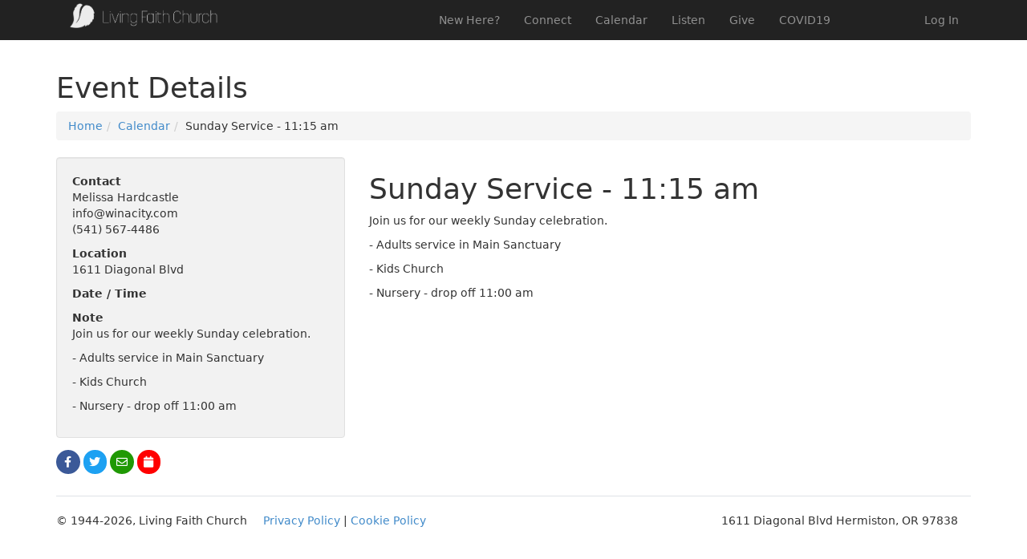

--- FILE ---
content_type: text/html; charset=utf-8
request_url: https://winacity.com/page/414?EventOccurrenceId=111
body_size: 14407
content:

<!DOCTYPE html>



<html >
<head><meta charset="utf-8" /><title>
	Event Details | Living Faith OLD SITE
</title>

    <script src="/Scripts/Bundles/RockJQueryLatest?v=RWC4egkRBNjCo9_aBrw2jUeb13vsJBPHaIryUym02aM1"></script>

    <!-- Set the viewport width to device width for mobile -->
	<meta name="viewport" content="width=device-width, initial-scale=1.0, user-scalable=no" />
	<meta name="generator" content="Rock v1.16.5.4" />
	<meta name="description" content="Join us for our weekly Sunday celebration." />
	<meta property="twitter:card" content="summary_large_image" />
	<meta property="twitter:title" content="Sunday Service - 11:15 am" />
	<meta property="twitter:description" content="&lt;p>Join us for our weekly Sunday celebration.&amp;nbsp;&lt;/p>&lt;p>- Adults service in Main Sanctuary
&lt;/p>&lt;p>- Kids Church
&lt;/p>&lt;p>- Nursery - drop off 11:00 am&lt;/p>" />
	<meta property="og:title" content="Sunday Service - 11:15 am" />
	<meta property="og:description" content="&lt;p>Join us for our weekly Sunday celebration.&amp;nbsp;&lt;/p>&lt;p>- Adults service in Main Sanctuary
&lt;/p>&lt;p>- Kids Church
&lt;/p>&lt;p>- Nursery - drop off 11:00 am&lt;/p>" />
	<meta property="og:image" />

	<!-- Included CSS Files -->
    <link rel="stylesheet" href="/Themes/Stark/Styles/bootstrap.css?v=638561991045573819"/>
	<link rel="stylesheet" href="/Themes/Stark/Styles/theme.css?v=638561991087605307"/>

    
	<link rel="shortcut icon" sizes="192x192" href="/GetImage.ashx?id=869&width=192&height=192&mode=crop&format=png" />
	<link rel="apple-touch-icon-precomposed" sizes="16x16" href="/GetImage.ashx?id=869&width=16&height=16&mode=crop&format=png" />
	<link rel="apple-touch-icon-precomposed" sizes="32x32" href="/GetImage.ashx?id=869&width=32&height=32&mode=crop&format=png" />
	<link rel="apple-touch-icon-precomposed" sizes="144x144" href="/GetImage.ashx?id=869&width=144&height=144&mode=crop&format=png" />
	<link rel="apple-touch-icon-precomposed" sizes="180x180" href="/GetImage.ashx?id=869&width=180&height=180&mode=crop&format=png" />
	<link rel="apple-touch-icon-precomposed" sizes="192x192" href="/GetImage.ashx?id=869&width=192&height=192&mode=crop&format=png" /></head>
<body id="body">

    <form method="post" action="./414?EventOccurrenceId=111" id="form1">
<div class="aspNetHidden">
<input type="hidden" name="__EVENTTARGET" id="__EVENTTARGET" value="" />
<input type="hidden" name="__EVENTARGUMENT" id="__EVENTARGUMENT" value="" />
<input type="hidden" name="__CVIEWSTATESIZE" id="__CVIEWSTATESIZE" value="0" />
<input type="hidden" name="__CVIEWSTATE" id="__CVIEWSTATE" value="gijc/Xo1hH8moPVSmWK72UDse1mMxzk3O9M672SY354Nc+3u2qcy4Xi+TaUYkM/U+YFW9F3jcRUtqTMw0aTvmweUuQrAwdmIiLyRhV5XnfqgMJWtlzPemio7+had8ujJ1uGDDcBZgvyM5xrQcm4LHANMv5WzfL2sA6qSm/eA4kXnG94pkzhAkdB0U8vNVhN11U0fei+YxX0IIEgwWCayy1u7LaDXqpF2jgCIfcHh850Kxmo0Xl3LUHHVE22IhFqC5D/l0+JNHiUi0ebY5g40hpDYC3zgLOpe78Q1wP5CUtVbLlobINxMFD3OO0dC0zQS6MsnEd54ru8opjU7T3Wwxm9DzlC6e8pSAQQs4gPkoqD5SNG6ZHXDKUJSpzueveJe1pJmgVsQbCJQUO9Pa4/LNADGK9/68y4Qrla9Qcg9Cl9SP3qmm6v3NDXe5E9BgjcslS/qJ9/nurQMfa/aHbyU1C8gAA5RpS+jgwSy2xuTuiBAo8ti2ZP9X4i/9fvplMCTDcTNDuv23KttNbl1AHg8J7rUq/cbbXkjQHlAuw7kR2kYfjzTVsSDvcBbRjkmydbuwYt6pxBUT5NIzXf613PCUFufKgmJIxA73quXGBh1HetwlUU87x7pPAKw7hg91dHxK49eDJk+5zwXe6JjB3/heJrDBeF3mxX6VRCnwBClqCmxvcYU14gckZvcM5UhS31Zcqp/H+gfubNb43ksonN3DQ2XJkAhLHXB2Rcv2ICHXd07N7CrheMnqV3bOXwofjxMFaI5PY4DXn+69do45aAm09vr+Pr+afLfkXF6yWE/Jzb/As2oDM8wHzE/vaRbsEDSXV2lrnY9garAg83+ItdAKM23eBMKfFFc/2Li1lBndhl80/7nR6hhNmBIcdO9u2eVTmg3WDC/7xVY5UiW0YnOdDPW2m2wbzAu1cmM1sOIMXt0fMtpAvCa/xRwoUvh6yqlGm5iPtTrYO6Sy79d8Ekc1eoUAAKfk2Tf2gRj66NOuqdYg5SO5OcFiQjmgVwj1Ph/cr5u5c27aVnMhvoCU04kMJ/igpd4BUB1dMg9GHjhgSROu8BSc3sbOJoGpx1Phvb5M+iduU4JCckx0z0IhKpyVYTPHTkMw8GD0ryS/r11YmYSIdF1X0Z7VoYtDMgpe+onGxiBrEARli2uk3bzbofn7ZBdq2h2t5WqTxQ1fsExIx2klblKTAosjTKjOaufXYTuRQKHJfzFdHIrql6bgAVkFsf3KdOGGj7090e/fXoSMH1MU4EV6GRA7Y7POyA0o4ovO6V33MNZvwZFl+kPOS4VlsKbrVOz8zqm0g+Pldofve47B4sXkAq/6jrsiEHO1q31JxIY5zIaII/EkBF93FtaAzH4r0q9/Sj7o6Voy8ICUQCJK8Yk7JdZyW7m48Z5lPUuVyhCXl0J0U8s8ZGQHTzwAdr4bd2mNj/hqErJiZPZd35Y6PLx6GCGMROJq5q9UDRNgMOBxCvVX3XXXmd/TKO6xbGwn4z/duzMoMP75tux+7ZM01pTVBqR6DUAlLqBYC8RisMKJwFYJHWRITLoAjdMPNETY3/+IWXPJ5K4Okobk6doOwZNVA9kKDAcOgm2nzpPSsACi315CaomjNQl1ycOBomQfP7XR103uVQAeYB7XXtqFW4N9/YzOsDbH6PJYRxadC/rwCcfzYv9/hj7P/Pk9Cf70ZrE/vA/nuZGc6U/SIboq4sxhbGVne2+9drr+eFpeJY4T4VqxJ0frEea/4KEOF+S/D7hXNlQQ8vT4MIcNhQjgLnzYHuZGU3101ZelIatPVYFUkSyYD7rANMoYuf6QfuRb8A8/W1pbABoATbYllFHynLONa/7rp4mFtPPRyoE833yxIFfhT8KqqwcmUeXK/6vvysrqDEKaNtVNOef1trZ8c3ROfFONT9ZI9tyx/GajTPz6kAjslsLoyYitxg/ONvljDTsUrWBSFyGx0MH3rsmo8M7pppB73XLCcvZ+Nuz2Ek140fqDg7TjoZdO+9+DNDaq2w8lebSYYmncenGD5Sl/5SM+IKOi1LORVD+vKE/huTQQdUndlUX1hkrvlB+tBf34z+tI2MJ2u3Nl9aHPy5FcqnlDaJ1O+bFeHiS1YGYmhEaFwsrFwDE5AYsvhg2SX+Tus0cwNKnzMvNcWlGM7p9kKk48LhUrkZKDDpXSO2VTjShlbPf5sd5G0H8vEr67BJirwGZdf7Vo2gfGIiRZLjheG0rVVq7IwMoKhNQPO5/5Zsp2dfdJlbtfDYrIg4O6GvqsTlacQ9A4l8zAdfQGsdm9DAlthiPXVnlgjFgL3OTxB/MTPM3LRm2WEIapynMPzq4rqeuxhDy/+rzfumhUQL1osxF1ThxkgE5mR742cDGq8o6evH7g2C/Xyz6+kPhKA6uUaXuqWu1MAF+cK9Dd2UYbmXZ/UmZvlwvypKAu17dlU0c+ITog32P29jpwOnn81lhbkJD/t5xsU1uH3wXR9ns5HqfB/+1pDk8QrFKvtNPoUxfq8wcRbZB+go5+IJ3qc6DS0PfLA/ONUhhl9PgyD5z+5HvwAFORpe54X2TLUZZNtluExIbI0N49Wsw9o+dA2odleRJ8KE2+HJPdkTcQThcU8xR4S9C5ABQcKjBjlQbumy6FWWF7mNWGclM+k43X2a/yqygZgNuBf0XjG8K+nelVdvB8CZiAyILFXGwGZKYJxT/AqIQECpbcTPYGPuOKI6Y+BJcjntsRSpIPdCLKqroEnFn6JF/M5vqYHuZo+4Q6RaeMREuKD2qkw+qF2W4Lork1pfADRyNxyktkfDjzkzpHc6x+Xbqj5vJPZmhuN9+AEMULMfQYpNmv2t5y13hcPPR388s9OcgfLvGOBAyCd/bZS7HrSVYLMmMOCZuf7pdVl1D9YYh0OTTiANja4vQHHXeTYKmom8CnaPmGsDV+Zv2e9JvL9kq+8TFB/heleJoiyFFQwRduOfIP7Y6LTv5ZK6njxjgFqMJF5HOn2k499cgrnb24lRSHCLRgrBqncqzw3Dq0+bNllCJktysuM0Y1cs83bDqG/ystZaqKoo7hr3z3huDjJufEEUozYqxam6nKSRLf+1cGtxWXIF5El780OXFPo7MDrRdk2YlPRNiImcyBBoY/RarN+E3mkJyr4+LlWTzHlkksW4UwyVP9zLq5p6XBonvigGEgWm1hFLDqlL07qozIejUy6vnfF/Y2P/lARVjDjLBycuRJe5tzz6yUs9k/d2JChVDqyrECW5HxZpOkwDEvLmAsSdilrf/Mw6SXlBh2SOl6E2AFBARXzhv0Piwd/52MhAF+P04XNsl9XanFSkBDaYof2c3DtCguFGHesPpEw9vFavfk3Vy14rDGC7cpMl4f004fxuHYztE+7sk34IrjDry8n7LPit7VUr1hdA9cnvLe1UcU+FczA0Fx4SOx9TPiDEL+jL5UHICXlLj/QSmIyLg5BHjfKV1ey6EZ0LPn3ApizSt3PJEMMPOyWP+s7/DEPV/KGiIjDLYyRAe3VO1MTlEttQuTlaDobCQPDZKhqC1aA5p+V5wyMqVk7rXSS7HbECAAHnAC8yK6KHq1yGof14+LBl17HvqveMCj9JMBz12i0CNKB6sAzAU0ghfV+xsG/1QEhfNx4BjX8HwWnApnop4TehSn7wxFBz+Kq/bRGtauWAkjIUVLq9D0d6jO6MciTwHymuiYu3SDv297eE+qz0pZzWHOQUAB8l8xQSGtNG3V4/e5AE6GgOlFV5hHe0zZGwXju7p7nEn3wKIL4z43CguhWUBPFYyVR3XD/EOU6tlYz6mL5tQXsYafWOBMIOhB5wa38wkoSxwwvA72Y718W6fE9MJvlB9bAwsXdFdbQ1IaKkv7bozR82qL2ohSY4im4IHp13aeRGN2hqhxeuK2NQNVx6l9U+hGafl4rEZ/JlBA1agQx00g/OsTeUq87CHdEScYWU3n9OH9WEKCllboPiV8HKmzCX8rU3UOqtUoNl9DZcsnLBMCdzve3zW1Ghppk9qhzg2SK1MGDZcDeqM6MvKNBfM2wcLYhct5oK89QhitvTZ7OFHAoqVamaAgF8mBMgQQHDhNn3Xn9/cPSbDHSe0KvFQA4lzIT9Mmdemrtj2mjnz/MBeQ/Mu+tKBDi7Kkig4rnOK21B+nNwMGWJIfwyR9O0rBZhWfTznDoAMybMe+ApzTHQFLH5sKw/bvfQtuIigj5m4hZkY3xtI9Ejd1yHIzyn9qHlpqjuxKMpHni5mModrp1sIsFQJjI8ho9xGk7qkXsXRENcTgWN8Wf4E3S/Pog5C1p0GaP1a/rA3QzKc2Ypwhca42ogy9M3IEUk5WJzAFwNQR14ZoZo/NL0KnqLFGgte+YODM6nzM6DyOIyhWc+u3qkolaJDniWNC6/C6L7nR4DdiiEZpe0AtQXTU1MIhGaaJpEunDGk+tnvNum/ddeoFPhETSsSa33QmmEAxGq24GV7jbL/La48PjG2/[base64]/THxtsYWe3FRKQ6rOMICS12NoUYCa6dFhoyS/xiQoXuyHuTBzTD6l3PgTHvDZyZhvVDjbBEeXw97kuL3yZ+VdmGovW6nWvnxfr6brC/2v1MqlkGT1R9nui0hSicFYe1I2VlRiV8oIxg/lL6CnHQNGcobN8WggcGCLYzqvDdzcNEVITehybt5YP0Uo7lApsYcNVO1vi9tuUBr5O/dSqRLj0phvacokWzu6ON1c3lFO6KMceSBFwORSDp7uRrcxBnk9lTaRvTfWSMTBBIYJVdHI0IJXAi0zJyk9m9YyVVyb0yvzuAfKuaWcPH1Zf0kD2H6SZd39SjOupGw4G5oOQ1FW++2QcjuAh9ZXjRIwXkdO0tt0iv/sCXmIqKvSxa3YwznTx+ErIrj7pFNqKAgtvYteLqjjhZGZvr/MaU62UZLdAuFYzG0uq6GAa7pW0tOszOFn0Z4WSMkWbCogSdqirdF5bQdGov8NEtuiihnTdkxXM4Y/TvXb2a7FQeC4nfbhWZY6hz3fTY84L/zS8H7DTIWlWXhZymceGZTl570gxUVzyYqi+R1uu3GbCZ4HhljUKt2VUEVO2STWWNd1oPSoRRhuEuIs3EOwsU4vdR9w4qtTgv1LqJl3A2tm3xkqd/EH+RSPlUvu1WE2dkeFpbf2J1SiqF9vof+a5r7MpuWo3KAQhab8JRns1yPNzoTny2N0T+BQKihasp76fe9e0PxfjKqoHPeKFTnZEhzZxeu4Nr5bRXLEPFsOMPrxClz8i72/vFM/wg2BGkO6bZFYd+CFwQbXAboNVOj0O1OUAw67tP8DTPdQ+0M7MWPpL6cP3MSDvyyR2JZJhch5T6pJN/Nr5FbJPpDkx9fE0tPf6ziNr0MAGgvoi4aU0O3kr//1wxmZtbO4azmZSRls0DxUs9W54XYZ9zo0PE7w+vFNoeZUag7Z2QCr1i14uaTeuu2OTMheYO5LsudAKq2LFvGfrqPwWOG31xb3sKMQ9ItJqPmt4O2ndieT49aHhgCSMaNZ1fTinbaztNhd0HTlNe0aNTF3UqTvLzrK/W735YU29T6S0fV6ZqjW5rktshZl0pwQdbLPwMxfAWzNQaR/cyQjb4QOMzUjKZqLu1nwainfsydqEgE+XwZy5cLV7ZjMmuP9GGHQRkUz3Ld77KmlrGgasQker3Bw1Y+AfEzr+BPfZh0e0S+rY/ui+8zUZWOkdK6YIexJ+k+Ayjf0gN9u+2SxAK94wmIxZeV8/neETENHtjEA4pri4hNkwXZepTa2xaQE4Q+wNRwCIz6FGI2TV4o64xmon0ozQverYpPjc2jiFFqhkRkW0AnpTQu6N+BClpFm55st/83uUAwO3dPQL12sTF7h1wESY9OKASWIl/belKyONQIdNaQCGK9cRV4xWrxD7H7/Rms3j4GvX2ZpQiB7Q+sLoA00qzw3/fCAG08QiaQENCh6Fqw+t1ulLGd4D//1SZIpQQnAOkkQ0g9qz9BJdH1Y/iZKexPZKhyZV8bLl8sLpJmHRGvVDzkAxYHsBD5bTQ1gYzRGecHGtVQmpB35Hsl9HkcWIF9fqeyVe+0OqyAiVWJIzJUvELawUh1uSs13tznsKy/b6aCL710j1ybt4HF72OZK9Un8BZr8eCJr98zSAuEMHj8M2kl94JG2ElGajhcM0onOb8DhSOBlZBEFKxTOe45O2c5dtS2ZfCEsHezsZVL7pn5SiYc/b2lCqd/pT96ve1croXivea5UlVxkSMYy3xxkeqqRyF5LqdVDmhNw8gJaoDj4alLZodK0Oa+0hsTInIk3Ygbr7VEVZ2aGsFDeBHqZfkvhLkWj3+NIi2jx3OwCwI3qHG7aCBCmnh5smuN9K/stJTLMDpUpEZOpI+DWbkPL1r1tRFoU69A8tawqyIFQESz66oB8ccsXWrdeR/5NUQ==" />
<input type="hidden" name="__VIEWSTATE" id="__VIEWSTATE" value="" />
</div>

<script type="text/javascript">
//<![CDATA[
var theForm = document.forms['form1'];
if (!theForm) {
    theForm = document.form1;
}
function __doPostBack(eventTarget, eventArgument) {
    if (!theForm.onsubmit || (theForm.onsubmit() != false)) {
        theForm.__EVENTTARGET.value = eventTarget;
        theForm.__EVENTARGUMENT.value = eventArgument;
        theForm.submit();
    }
}
//]]>
</script>


<script src="/WebResource.axd?d=pynGkmcFUV13He1Qd6_TZNy_W5IyKI3l3CsiBDrM6YHcNQ9x10q8cv6q2IC4J-PnFA4DuQ2&amp;t=638901284248157332" type="text/javascript"></script>


<script src="/ScriptResource.axd?d=NJmAwtEo3Ipnlaxl6CMhviQRv3RqwgUA_9cqeLPRUqJZHPhD_d9gzosReakBxvIZxNAkXgcTDKxZo__wh6TUBhD3fd5ovkNRRgVcp0Nnu2NsZVJhScg_x7zxMY9FcCSFv_gYouXz-kEhzhjmmsrXJOlRmK81&amp;t=5c0e0825" type="text/javascript"></script>
<script src="/ScriptResource.axd?d=dwY9oWetJoJoVpgL6Zq8OB-isFMKlbcAVOQ2uBOxVSALgfm9ZM6k264MB2TjiSZNt3vgtEDnJ256VgivRXuIIzGwpBLnqnU5L5Kyv1S5MMm8v2Sec7-nzoN4OrRTmBi45P8qTtYnomGL5ym2FFERLoqfeEw1&amp;t=5c0e0825" type="text/javascript"></script>
<script src="/Scripts/Bundles/RockLibs?v=_Ne492KZ2YuRG_7xqhiLjjQ9dwPJpGmhJLZJcwIqhKk1" type="text/javascript"></script>
<script src="/Scripts/Bundles/RockUi?v=U0DF62G1fMdqbgSQ3RCjQqhkt5v8Bg9ggbhY1mfh1GQ1" type="text/javascript"></script>
<script src="/Scripts/Bundles/RockValidation?v=RRXk6FLRnO-MubtlgGWktZw965J3umY1hBwBLDcNdc41" type="text/javascript"></script>
<div class="aspNetHidden">

	<input type="hidden" name="__VIEWSTATEENCRYPTED" id="__VIEWSTATEENCRYPTED" value="" />
	<input type="hidden" name="__EVENTVALIDATION" id="__EVENTVALIDATION" value="TSSLsbNS587OOhxgzYpJKwihXb6bf/+PMP5Pu/H1UsTi7QJNSm45evQnveO4CK3mX8NuPzapwlE6WpohrVxYogfuAtlJhHRiwSGwhB6Wx5cDygSOCvoxhFquglZ1C6M/x9fI76vCnQF5AyUA1LNXE6o2LEP+9KHNi3IfT2X5vA8kxLV5" />
</div>

        <!-- Page Header -->
        <header>

            <!-- Brand Bar -->
            <nav class="navbar navbar-inverse navbar-static-top">
                <div class="container">
			        <div class="navbar-header">
                        <button class="navbar-toggle" type="button" data-toggle="collapse" data-target=".navbar-collapse">
                            <i class="fa fa-bars"></i>
                        </button>
                        <div id="zone-header" class="zone-instance"><div class="zone-content"><div id="bid_369" data-zone-location="Layout" class="block-instance js-block-instance html-content">
	<div class="block-content">
		<div id="ctl00_ctl19_ctl01_ctl00_upnlHtmlContentView">
			
        

        
        

        <a href="/page/1"><img src="/Content/ExternalSite/Icons/web-logo.png" width="220" height="35"></a>

    
		</div>

<div id="ctl00_ctl19_ctl01_ctl00_upnlHtmlContentEdit">
			



        
        

    
		</div>

	</div>
</div></div></div>
			        </div>
                    <div class="navbar-collapse collapse">
                        <!-- Main Navigation -->
                        <div class="pull-right">
                            <div id="zone-login" class="zone-instance"><div class="zone-content"><div id="bid_367" data-zone-location="Layout" class="block-instance js-block-instance login-status">
	<div class="block-content">
		

<ul class="nav navbar-nav loginstatus">
    
    <li id="ctl00_ctl21_ctl01_ctl00_liLogin"><a id="ctl00_ctl21_ctl01_ctl00_lbLogin" href="javascript:__doPostBack(&#39;ctl00$ctl21$ctl01$ctl00$lbLogin&#39;,&#39;&#39;)">Log In</a></li>
</ul>
<input type="hidden" name="ctl00$ctl21$ctl01$ctl00$hfActionType" id="ctl00_ctl21_ctl01_ctl00_hfActionType" value="Log In" />


	</div>
</div></div></div>
                        </div>
                        <div id="zone-navigation" class="zone-instance"><div class="zone-content"><div id="bid_345" data-zone-location="Layout" class="block-instance js-block-instance page-menu">
	<div class="block-content">
		<div id="ctl00_ctl23_ctl01_ctl00_upContent">
			
    
    <ul class="nav navbar-nav">

		
            <li>
				<a href="/page/211">New Here?</a>
            </li>
        
            <li>
				<a href="/page/229">Connect</a>
            </li>
        
            <li>
				<a href="/page/397">Calendar</a>
            </li>
        
            <li>
				<a href="/watch">Listen</a>
            </li>
        
            <li>
				<a href="/page/523">Give</a>
            </li>
        
            <li>
				<a href="/page/1269">COVID19</a>
            </li>
        
        
    </ul>


		</div>

	</div>
</div></div></div>
			        </div>
                </div>
            </nav>

        </header>

        

        

	<main class="container">

        <!-- Start Content Area -->

        <!-- Page Title -->
         <h1 class="pagetitle">Event Details</h1>

        <!-- Breadcrumbs -->
        <ol class="breadcrumb">
	<li class="breadcrumb-item"><a href="/page/1" rel="rocknofollow">Home</a></li><li class="breadcrumb-item"><a href="/page/397" rel="rocknofollow">Calendar</a></li><li class="breadcrumb-item">Sunday Service - 11:15 am</li>
</ol>

        <!-- Ajax Error -->
        <div class="alert alert-danger ajax-error no-index" style="display:none">
            <p><strong>Error</strong></p>
            <span class="ajax-error-message"></span>
        </div>

        <div class="row">
            <div class="col-md-12">
                <div id="zone-feature" class="zone-instance"><div class="zone-content"></div></div>
            </div>
        </div>

        <div class="row">
            <div class="col-md-12">
                <div id="zone-main" class="zone-instance"><div class="zone-content"><div id="bid_675" data-zone-location="Page" class="block-instance js-block-instance calendar-event-item-occurrence-lava">
	<div class="block-content">
		<div id="ctl00_main_ctl09_ctl01_ctl00_upnlContent">
			

        <div class="row">
  <div class="col-md-8 col-md-push-4 margin-b-md">
    

    <h1>Sunday Service - 11:15 am</h1>
    <p>Join us for our weekly Sunday celebration.&nbsp;</p><p>- Adults service in Main Sanctuary
</p><p>- Kids Church
</p><p>- Nursery - drop off 11:00 am</p>

    
      
    

    
    
    

    
    

    
    
    
    

    
    

  </div>
	<div class="col-md-4 col-md-pull-8">
    <div class="well">

      

      
      <p>
        <strong>Contact</strong><br />
        
        Melissa Hardcastle <br />
        

        
        info@winacity.com <br />
        

        (541) 567-4486
      </p>
      

      
      <p>
        <strong> Location</strong> <br />
        1611 Diagonal Blvd
      </p>
      

      
      <strong>Date / Time</strong>
      <ul class="list-unstyled">
        
      </ul>

      
      <strong>Note</strong><br />
      <p>Join us for our weekly Sunday celebration.&nbsp;</p><p>- Adults service in Main Sanctuary
</p><p>- Kids Church
</p><p>- Nursery - drop off 11:00 am</p>
      

      

      
      
    </div>

		<script>function fbs_click() { u = location.href; t = document.title; window.open('https://www.facebook.com/sharer/sharer.php?u=' + encodeURIComponent(u) + '&t=' + encodeURIComponent(t), 'sharer', 'toolbar=0,status=0,width=626,height=436'); return false; }</script>
    <script>function ics_click(e) { e.preventDefault(); text = `BEGIN:VCALENDAR
PRODID:-//github.com/rianjs/ical.net//NONSGML ical.net 4.0//EN
VERSION:2.0
BEGIN:VEVENT
DTEND:20250921T131500
DTSTAMP:20220414T201709
DTSTART:20250921T111500
SEQUENCE:0
UID:4b8d4caf-67bc-4b6f-926d-332fabdb4660
END:VEVENT
END:VCALENDAR
`.replace('END:VEVENT', 'SUMMARY: Sunday Service - 11:15 am\r\nLOCATION: 1611 Diagonal Blvd\r\nEND:VEVENT'); var element = document.createElement('a'); element.setAttribute('href', 'data:text/calendar;charset=utf-8,' + encodeURIComponent(text)); element.setAttribute('download', 'Sunday Service - 11:15 am.ics'); element.style.display = 'none'; document.body.appendChild(element); element.click(); document.body.removeChild(element); }</script>
		<ul class="socialsharing">
			<li>
				<a href="https://www.facebook.com/sharer/sharer.php?u=https%3A%2F%2Fwinacity.com%2Fpage%2F414%3FEventOccurrenceId%3D111" onclick="return fbs_click()" target="_blank" rel="noopener noreferrer" class="socialicon socialicon-facebook" title="" data-original-title="Share via Facebook">
					<i class="fa fa-fw fa-facebook"></i>
				</a>
			</li>
			<li>
				<a href="https://twitter.com/intent/tweet?text=https%3A%2F%2Fwinacity.com%2Fpage%2F414%3FEventOccurrenceId%3D111" class="socialicon socialicon-twitter" title="" data-original-title="Share via Twitter">
					<i class="fa fa-fw fa-twitter"></i>
				</a>
			</li>
			<li>
				<a href="mailto:?Subject=Sunday%20Service%20-%2011%3A15%20am&Body=https%3A%2F%2Fwinacity.com%2Fpage%2F414%3FEventOccurrenceId%3D111"  class="socialicon socialicon-email" title="" data-original-title="Share via Email">
					<i class="fa fa-fw fa-envelope-o"></i>
				</a>
			</li>
      <li>
        <a href="" onclick="return ics_click(event);" class="socialicon socialicon-calendar" title="" data-original-title="Download Event">
          <i class="fa fa-fw fa-calendar"></i>
        </a>
      </li>
		</ul>

  </div>
</div>


        

    
		</div>

	</div>
</div></div></div>
            </div>
        </div>

        <div class="row">
            <div class="col-md-12">
                <div id="zone-sectiona" class="zone-instance"><div class="zone-content"></div></div>
            </div>
        </div>

        <div class="row">
            <div class="col-md-4">
                <div id="zone-sectionb" class="zone-instance"><div class="zone-content"></div></div>
            </div>
            <div class="col-md-4">
                <div id="zone-sectionc" class="zone-instance"><div class="zone-content"></div></div>
            </div>
            <div class="col-md-4">
                <div id="zone-sectiond" class="zone-instance"><div class="zone-content"></div></div>
            </div>
        </div>

        <!-- End Content Area -->

	</main>



	    <footer>
            <div class="container">

                <hr />

                <div class="row">
			        <div class="col-md-12">
				        <div id="zone-footer" class="zone-instance"><div class="zone-content"><div class="footer-message"><div id="bid_346" data-zone-location="Layout" class="block-instance js-block-instance html-content">
	<div class="block-content">
		<div id="ctl00_ctl25_ctl01_ctl00_upnlHtmlContentView">
			
        

        
        

        &copy; 1944<script>new Date().getFullYear()>2010&&document.write("-"+new Date().getFullYear());</script>, Living Faith Church  &nbsp; &nbsp; <a href="/Privacy">Privacy Policy</a>  | <a href="/Policy">Cookie Policy</a>
    
		</div>

<div id="ctl00_ctl25_ctl01_ctl00_upnlHtmlContentEdit">
			



        
        

    
		</div>

	</div>
</div></div><div class="footer-address"><div id="bid_373" data-zone-location="Layout" class="block-instance js-block-instance html-content">
	<div class="block-content">
		<div id="ctl00_ctl25_ctl02_ctl00_upnlHtmlContentView">
			
        

        
        

        1611 Diagonal Blvd
Hermiston, OR 97838<a href="/Privacy" target="_blank">&nbsp;&nbsp;&nbsp;&nbsp; </a><br>
    
		</div>

<div id="ctl00_ctl25_ctl02_ctl00_upnlHtmlContentEdit">
			



        
        

    
		</div>

	</div>
</div></div></div></div>
			        </div>
		        </div>

            </div>
	    </footer>

        
        <script type="text/javascript">
//<![CDATA[
Sys.WebForms.PageRequestManager._initialize('ctl00$sManager', 'form1', ['tctl00$ctl16','ctl16','fctl00$ctl25$ctl01$ctl00$upnlHtmlContentView','','fctl00$ctl25$ctl01$ctl00$upnlHtmlContentEdit','','fctl00$ctl25$ctl02$ctl00$upnlHtmlContentView','','fctl00$ctl25$ctl02$ctl00$upnlHtmlContentEdit','','fctl00$ctl19$ctl01$ctl00$upnlHtmlContentView','','fctl00$ctl19$ctl01$ctl00$upnlHtmlContentEdit','','tctl00$ctl23$ctl01$ctl00$upContent','','tctl00$main$ctl09$ctl01$ctl00$upnlContent',''], ['ctl00$sManager','sManager','ctl00$rock-config-trigger','rock-config-trigger'], [], 180, 'ctl00');
//]]>
</script>
<input type="hidden" name="ctl00$sManager" id="sManager" />
<script type="text/javascript">
//<![CDATA[
Sys.Application.setServerId("sManager", "ctl00$sManager");
Sys.Application._enableHistoryInScriptManager();
//]]>
</script>

        <div id="updateProgress" style="display:none;">
	
		            <div class="updateprogress-status">
                        <div class="spinner">
                          <div class="rect1"></div><div class="rect2"></div><div class="rect3"></div><div class="rect4"></div><div class="rect5"></div>
                        </div>
                    </div>
                    <div class="updateprogress-bg modal-backdrop"></div>
		        
</div>

    <div id="ctl16" style="display:none">
	<input type="submit" name="ctl00$rock-config-trigger" value="" id="rock-config-trigger" /><input type="hidden" name="ctl00$rock-config-trigger-data" id="rock-config-trigger-data" />
</div><div id="modal-popup" class="modal container modal-content rock-modal rock-modal-frame">
	<div id="modal-popup_contentPanel" class="iframe">
		<iframe id="modal-popup_iframe" scrolling="no" style="height:auto;"></iframe>
	</div>
</div>

<script type="text/javascript">
//<![CDATA[

Rock.settings.initialize({
    siteId: 3,
    layoutId: 7,
    pageId: 414,
    layout: 'FullWidth',
    baseUrl: '/'
});Rock.controls.modal.closeModalDialog($('#ctl00_ctl19_ctl01_ctl00_mdEdit_modal_dialog_panel'));Rock.controls.modal.closeModalDialog($('#ctl00_ctl25_ctl01_ctl00_mdEdit_modal_dialog_panel'));Rock.controls.modal.closeModalDialog($('#ctl00_ctl25_ctl02_ctl00_mdEdit_modal_dialog_panel'));
Sys.Application.add_load(function () {
    const getCookieValue = (name) => {
        return document.cookie.match('(^|;)\\s*' + name + '\\s*=\\s*([^;]+)')?.pop() || '';
    };
    var interactionArgs = {"PageId":414,"ActionName":"View","BrowserSessionGuid":"d378d611-fd62-4c4a-a465-a64aef1452e8","PageRequestUrl":"https://winacity.com/page/414?EventOccurrenceId=111","PageRequestDateTime":"2026-01-20T16:13:18.3178873","PageRequestTimeToServe":0.0468694,"UserAgent":"Mozilla/5.0 (Macintosh; Intel Mac OS X 10_15_7) AppleWebKit/537.36 (KHTML, like Gecko) Chrome/131.0.0.0 Safari/537.36; ClaudeBot/1.0; +claudebot@anthropic.com)","UserHostAddress":"18.116.20.45","UrlReferrerHostAddress":null,"UrlReferrerSearchTerms":null,"UserIdKey":null};
    if (!interactionArgs.UserIdKey) {
        interactionArgs.UserIdKey = getCookieValue('.ROCK_VISITOR_KEY');
    }
    $.ajax({
        url: '/api/Interactions/RegisterPageInteraction',
        type: 'POST',
        data: interactionArgs
        });
});
Sys.Application.add_init(function() {
    $create(Sys.UI._UpdateProgress, {"associatedUpdatePanelId":null,"displayAfter":800,"dynamicLayout":true}, null, null, $get("updateProgress"));
});
//]]>
</script>
</form>

    <script>
        Sys.Application.add_load(HandleBackForwardCache);

        // Fixes an issue with the wait spinner caused by browser Back/Forward caching.
        function HandleBackForwardCache() {
            // Forcibly hide the wait spinner, and clear the pending request if the page is being reloaded from bfcache. (Currently WebKit only)
            // Browsers that implement bfcache will otherwise trigger updateprogress because the pending request is still in the PageRequestManager state.
            // This fix is not effective for Safari browsers prior to v13, due to a known bug in the bfcache implementation.
            // (https://bugs.webkit.org/show_bug.cgi?id=156356)
            window.addEventListener('pageshow', function (e) {
                if ( e.persisted ) {
                    document.querySelector('#updateProgress').style.display = 'none';
                    // Check if the page is in postback, and if so, reset the PageRequestManager state.
                    if (Sys.WebForms.PageRequestManager.getInstance().get_isInAsyncPostBack()) {
                        // Reset the PageRequestManager state. & Manually clear the request object
                        Sys.WebForms.PageRequestManager.getInstance()._processingRequest = false;
                        Sys.WebForms.PageRequestManager.getInstance()._request = null;
                    }
                }
            });
        }

    </script>

</body>

</html>

--- FILE ---
content_type: text/javascript; charset=utf-8
request_url: https://winacity.com/Scripts/Bundles/RockValidation?v=RRXk6FLRnO-MubtlgGWktZw965J3umY1hBwBLDcNdc41
body_size: 8492
content:
/* Minification failed. Returning unminified contents.
(35,7-12): run-time error JS1004: Expected ';': \ansi
(36,10-13): run-time error JS1004: Expected ';': \f0
(37,19-28): run-time error JS1004: Expected ';': \green255
(37,44-53): run-time error JS1004: Expected ';': \green161
(37,68-77): run-time error JS1004: Expected ';': \green255
(38,2-3): run-time error JS1014: Invalid character: \
(38,2-3): run-time error JS1195: Expected expression: \
(39,11-21): run-time error JS1004: Expected ';': \margr1440
(42,7-13): run-time error JS1004: Expected ';': \trowd
(42,46-56): run-time error JS1004: Expected ';': \tamarb420
(43,11-24): run-time error JS1004: Expected ';': \clvertalbase
(44,11-24): run-time error JS1004: Expected ';': \clvertalbase
(45,6-12): run-time error JS1004: Expected ';': \intbl
(47,4-9): run-time error JS1004: Expected ';': \fs28
(49,6-12): run-time error JS1004: Expected ';': \intbl
(50,6-10): run-time error JS1004: Expected ';': \cb3
(52,7-13): run-time error JS1004: Expected ';': \trowd
(52,46-56): run-time error JS1004: Expected ';': \tamarb420
(53,11-24): run-time error JS1004: Expected ';': \clvertalbase
(54,11-24): run-time error JS1004: Expected ';': \clvertalbase
(55,6-12): run-time error JS1004: Expected ';': \intbl
(56,6-11): run-time error JS1004: Expected ';': \cell
(57,6-12): run-time error JS1004: Expected ';': \intbl
(58,6-10): run-time error JS1004: Expected ';': \cb3
(60,7-13): run-time error JS1004: Expected ';': \trowd
(60,46-56): run-time error JS1004: Expected ';': \tamarb420
(61,11-24): run-time error JS1004: Expected ';': \clvertalbase
(62,11-24): run-time error JS1004: Expected ';': \clvertalbase
(63,6-12): run-time error JS1004: Expected ';': \intbl
(64,6-11): run-time error JS1004: Expected ';': \cell
(65,6-12): run-time error JS1004: Expected ';': \intbl
(66,6-11): run-time error JS1004: Expected ';': \cell
(68,7-13): run-time error JS1004: Expected ';': \trowd
(68,46-56): run-time error JS1004: Expected ';': \tamarb420
(69,11-24): run-time error JS1004: Expected ';': \clvertalbase
(70,11-24): run-time error JS1004: Expected ';': \clvertalbase
(71,6-12): run-time error JS1004: Expected ';': \intbl
(72,6-11): run-time error JS1004: Expected ';': \cell
(73,6-12): run-time error JS1004: Expected ';': \intbl
(74,6-10): run-time error JS1004: Expected ';': \cb3
(76,7-13): run-time error JS1004: Expected ';': \trowd
(76,46-56): run-time error JS1004: Expected ';': \tamarb420
(77,11-24): run-time error JS1004: Expected ';': \clvertalbase
(78,11-24): run-time error JS1004: Expected ';': \clvertalbase
(79,6-12): run-time error JS1004: Expected ';': \intbl
(80,6-11): run-time error JS1004: Expected ';': \cell
(81,6-12): run-time error JS1004: Expected ';': \intbl
(82,6-10): run-time error JS1004: Expected ';': \cb3
(84,7-13): run-time error JS1004: Expected ';': \trowd
(84,46-56): run-time error JS1004: Expected ';': \tamarb420
(85,11-24): run-time error JS1004: Expected ';': \clvertalbase
(86,11-24): run-time error JS1004: Expected ';': \clvertalbase
(87,6-12): run-time error JS1004: Expected ';': \intbl
(88,6-11): run-time error JS1004: Expected ';': \cell
(89,6-12): run-time error JS1004: Expected ';': \intbl
(90,6-10): run-time error JS1004: Expected ';': \cb3
(92,7-13): run-time error JS1004: Expected ';': \trowd
(92,46-56): run-time error JS1004: Expected ';': \tamarb420
(93,11-24): run-time error JS1004: Expected ';': \clvertalbase
(94,11-24): run-time error JS1004: Expected ';': \clvertalbase
(95,6-12): run-time error JS1004: Expected ';': \intbl
(96,6-11): run-time error JS1004: Expected ';': \cell
(97,6-12): run-time error JS1004: Expected ';': \intbl
(98,6-10): run-time error JS1004: Expected ';': \cb3
(100,7-13): run-time error JS1004: Expected ';': \trowd
(100,46-56): run-time error JS1004: Expected ';': \tamarb420
(101,11-24): run-time error JS1004: Expected ';': \clvertalbase
(102,11-24): run-time error JS1004: Expected ';': \clvertalbase
(103,6-12): run-time error JS1004: Expected ';': \intbl
(104,6-11): run-time error JS1004: Expected ';': \cell
(105,6-12): run-time error JS1004: Expected ';': \intbl
(106,6-11): run-time error JS1004: Expected ';': \cell
(108,7-13): run-time error JS1004: Expected ';': \trowd
(108,46-56): run-time error JS1004: Expected ';': \tamarb420
(109,11-24): run-time error JS1004: Expected ';': \clvertalbase
(110,11-24): run-time error JS1004: Expected ';': \clvertalbase
(111,6-12): run-time error JS1004: Expected ';': \intbl
(112,6-11): run-time error JS1004: Expected ';': \cell
(113,6-12): run-time error JS1004: Expected ';': \intbl
(114,6-10): run-time error JS1004: Expected ';': \cb3
(114,31-32): run-time error JS1014: Invalid character: \
(114,31-32): run-time error JS1008: Expected '{': \
(114,38-43): run-time error JS1004: Expected ';': \cell
(116,7-13): run-time error JS1004: Expected ';': \trowd
(116,46-56): run-time error JS1004: Expected ';': \tamarb420
(117,11-24): run-time error JS1004: Expected ';': \clvertalbase
(118,11-24): run-time error JS1004: Expected ';': \clvertalbase
(119,6-12): run-time error JS1004: Expected ';': \intbl
(120,6-11): run-time error JS1004: Expected ';': \cell
(121,6-12): run-time error JS1004: Expected ';': \intbl
(122,6-10): run-time error JS1004: Expected ';': \cb3
(122,71-76): run-time error JS1004: Expected ';': \cell
(124,7-13): run-time error JS1004: Expected ';': \trowd
(124,46-56): run-time error JS1004: Expected ';': \tamarb420
(125,11-24): run-time error JS1004: Expected ';': \clvertalbase
(126,11-24): run-time error JS1004: Expected ';': \clvertalbase
(127,6-12): run-time error JS1004: Expected ';': \intbl
(128,6-11): run-time error JS1004: Expected ';': \cell
(129,6-12): run-time error JS1004: Expected ';': \intbl
(130,6-10): run-time error JS1004: Expected ';': \cb3
(130,56-61): run-time error JS1004: Expected ';': \cell
(132,7-13): run-time error JS1004: Expected ';': \trowd
(132,46-56): run-time error JS1004: Expected ';': \tamarb420
(133,11-24): run-time error JS1004: Expected ';': \clvertalbase
(134,11-24): run-time error JS1004: Expected ';': \clvertalbase
(135,6-12): run-time error JS1004: Expected ';': \intbl
(136,6-11): run-time error JS1004: Expected ';': \cell
(137,6-12): run-time error JS1004: Expected ';': \intbl
(138,6-10): run-time error JS1004: Expected ';': \cb3
(138,52-57): run-time error JS1004: Expected ';': \cell
(140,7-13): run-time error JS1004: Expected ';': \trowd
(140,46-56): run-time error JS1004: Expected ';': \tamarb420
(141,11-24): run-time error JS1004: Expected ';': \clvertalbase
(142,11-24): run-time error JS1004: Expected ';': \clvertalbase
(143,6-12): run-time error JS1004: Expected ';': \intbl
(144,6-11): run-time error JS1004: Expected ';': \cell
(145,6-12): run-time error JS1004: Expected ';': \intbl
(146,6-10): run-time error JS1004: Expected ';': \cb3
(146,363-368): run-time error JS1004: Expected ';': \cell
(148,7-13): run-time error JS1004: Expected ';': \trowd
(148,46-56): run-time error JS1004: Expected ';': \tamarb420
(149,11-24): run-time error JS1004: Expected ';': \clvertalbase
(150,11-24): run-time error JS1004: Expected ';': \clvertalbase
(151,6-12): run-time error JS1004: Expected ';': \intbl
(152,6-11): run-time error JS1004: Expected ';': \cell
(153,6-12): run-time error JS1004: Expected ';': \intbl
(154,6-10): run-time error JS1004: Expected ';': \cb3
(156,7-13): run-time error JS1004: Expected ';': \trowd
(156,46-56): run-time error JS1004: Expected ';': \tamarb420
(157,11-24): run-time error JS1004: Expected ';': \clvertalbase
(158,11-24): run-time error JS1004: Expected ';': \clvertalbase
(159,6-12): run-time error JS1004: Expected ';': \intbl
(160,6-11): run-time error JS1004: Expected ';': \cell
(161,6-12): run-time error JS1004: Expected ';': \intbl
(162,6-11): run-time error JS1004: Expected ';': \cell
(164,7-13): run-time error JS1004: Expected ';': \trowd
(164,46-56): run-time error JS1004: Expected ';': \tamarb420
(165,11-24): run-time error JS1004: Expected ';': \clvertalbase
(166,11-24): run-time error JS1004: Expected ';': \clvertalbase
(167,6-12): run-time error JS1004: Expected ';': \intbl
(168,6-11): run-time error JS1004: Expected ';': \cell
(169,6-12): run-time error JS1004: Expected ';': \intbl
(170,6-10): run-time error JS1004: Expected ';': \cb3
(172,7-13): run-time error JS1004: Expected ';': \trowd
(172,46-56): run-time error JS1004: Expected ';': \tamarb420
(173,11-24): run-time error JS1004: Expected ';': \clvertalbase
(174,11-24): run-time error JS1004: Expected ';': \clvertalbase
(175,6-12): run-time error JS1004: Expected ';': \intbl
(176,6-11): run-time error JS1004: Expected ';': \cell
(177,6-12): run-time error JS1004: Expected ';': \intbl
(178,6-10): run-time error JS1004: Expected ';': \cb3
(180,7-13): run-time error JS1004: Expected ';': \trowd
(180,46-56): run-time error JS1004: Expected ';': \tamarb420
(181,11-24): run-time error JS1004: Expected ';': \clvertalbase
(182,11-24): run-time error JS1004: Expected ';': \clvertalbase
(183,6-12): run-time error JS1004: Expected ';': \intbl
(184,6-11): run-time error JS1004: Expected ';': \cell
(185,6-12): run-time error JS1004: Expected ';': \intbl
(186,6-10): run-time error JS1004: Expected ';': \cb3
(188,7-13): run-time error JS1004: Expected ';': \trowd
(188,46-56): run-time error JS1004: Expected ';': \tamarb420
(189,11-24): run-time error JS1004: Expected ';': \clvertalbase
(190,11-24): run-time error JS1004: Expected ';': \clvertalbase
(191,6-12): run-time error JS1004: Expected ';': \intbl
(192,6-11): run-time error JS1004: Expected ';': \cell
(193,6-12): run-time error JS1004: Expected ';': \intbl
(194,6-11): run-time error JS1004: Expected ';': \cell
(196,7-13): run-time error JS1004: Expected ';': \trowd
(196,46-56): run-time error JS1004: Expected ';': \tamarb420
(197,11-24): run-time error JS1004: Expected ';': \clvertalbase
(198,11-24): run-time error JS1004: Expected ';': \clvertalbase
(199,6-12): run-time error JS1004: Expected ';': \intbl
(200,6-11): run-time error JS1004: Expected ';': \cell
(201,6-12): run-time error JS1004: Expected ';': \intbl
(202,6-10): run-time error JS1004: Expected ';': \cb3
(204,7-13): run-time error JS1004: Expected ';': \trowd
(204,46-56): run-time error JS1004: Expected ';': \tamarb420
(205,11-24): run-time error JS1004: Expected ';': \clvertalbase
(206,11-24): run-time error JS1004: Expected ';': \clvertalbase
(207,6-12): run-time error JS1004: Expected ';': \intbl
(208,6-11): run-time error JS1004: Expected ';': \cell
(209,6-12): run-time error JS1004: Expected ';': \intbl
(210,6-11): run-time error JS1004: Expected ';': \cell
(212,7-13): run-time error JS1004: Expected ';': \trowd
(212,46-56): run-time error JS1004: Expected ';': \tamarb420
(213,11-24): run-time error JS1004: Expected ';': \clvertalbase
(214,11-24): run-time error JS1004: Expected ';': \clvertalbase
(215,6-12): run-time error JS1004: Expected ';': \intbl
(216,6-11): run-time error JS1004: Expected ';': \cell
(217,6-12): run-time error JS1004: Expected ';': \intbl
(218,6-10): run-time error JS1004: Expected ';': \cb3
(220,7-13): run-time error JS1004: Expected ';': \trowd
(220,46-56): run-time error JS1004: Expected ';': \tamarb420
(221,11-24): run-time error JS1004: Expected ';': \clvertalbase
(222,11-24): run-time error JS1004: Expected ';': \clvertalbase
(223,6-12): run-time error JS1004: Expected ';': \intbl
(224,6-11): run-time error JS1004: Expected ';': \cell
(225,6-12): run-time error JS1004: Expected ';': \intbl
(226,6-10): run-time error JS1004: Expected ';': \cb3
(226,11-12): run-time error JS1014: Invalid character: \
(226,18-23): run-time error JS1004: Expected ';': \cell
(228,7-13): run-time error JS1004: Expected ';': \trowd
(228,46-56): run-time error JS1004: Expected ';': \tamarb420
(229,11-24): run-time error JS1004: Expected ';': \clvertalbase
(230,11-24): run-time error JS1004: Expected ';': \clvertalbase
(231,6-12): run-time error JS1004: Expected ';': \intbl
(232,6-11): run-time error JS1004: Expected ';': \cell
(233,6-12): run-time error JS1004: Expected ';': \intbl
(234,6-11): run-time error JS1004: Expected ';': \cell
(236,7-13): run-time error JS1004: Expected ';': \trowd
(236,46-56): run-time error JS1004: Expected ';': \tamarb420
(237,11-24): run-time error JS1004: Expected ';': \clvertalbase
(238,11-24): run-time error JS1004: Expected ';': \clvertalbase
(239,6-12): run-time error JS1004: Expected ';': \intbl
(240,6-11): run-time error JS1004: Expected ';': \cell
(241,6-12): run-time error JS1004: Expected ';': \intbl
(242,6-11): run-time error JS1004: Expected ';': \cell
(244,7-13): run-time error JS1004: Expected ';': \trowd
(244,46-56): run-time error JS1004: Expected ';': \tamarb420
(245,11-24): run-time error JS1004: Expected ';': \clvertalbase
(246,11-24): run-time error JS1004: Expected ';': \clvertalbase
(247,6-12): run-time error JS1004: Expected ';': \intbl
(248,6-11): run-time error JS1004: Expected ';': \cell
(249,6-12): run-time error JS1004: Expected ';': \intbl
(250,6-10): run-time error JS1004: Expected ';': \cb3
(250,50-51): run-time error JS1014: Invalid character: \
(250,50-51): run-time error JS1008: Expected '{': \
(250,57-62): run-time error JS1004: Expected ';': \cell
(252,7-13): run-time error JS1004: Expected ';': \trowd
(252,46-56): run-time error JS1004: Expected ';': \tamarb420
(253,11-24): run-time error JS1004: Expected ';': \clvertalbase
(254,11-24): run-time error JS1004: Expected ';': \clvertalbase
(255,6-12): run-time error JS1004: Expected ';': \intbl
(256,6-11): run-time error JS1004: Expected ';': \cell
(257,6-12): run-time error JS1004: Expected ';': \intbl
(258,6-10): run-time error JS1004: Expected ';': \cb3
(258,21-22): run-time error JS1014: Invalid character: \
(258,21-22): run-time error JS1195: Expected expression: \
(258,28-33): run-time error JS1004: Expected ';': \cell
(260,7-13): run-time error JS1004: Expected ';': \trowd
(260,46-56): run-time error JS1004: Expected ';': \tamarb420
(261,11-24): run-time error JS1004: Expected ';': \clvertalbase
(262,11-24): run-time error JS1004: Expected ';': \clvertalbase
(263,6-12): run-time error JS1004: Expected ';': \intbl
(264,6-11): run-time error JS1004: Expected ';': \cell
(265,6-12): run-time error JS1004: Expected ';': \intbl
(266,6-10): run-time error JS1004: Expected ';': \cb3
(266,38-43): run-time error JS1004: Expected ';': \cell
(268,7-13): run-time error JS1004: Expected ';': \trowd
(268,46-56): run-time error JS1004: Expected ';': \tamarb420
(269,11-24): run-time error JS1004: Expected ';': \clvertalbase
(270,11-24): run-time error JS1004: Expected ';': \clvertalbase
(271,6-12): run-time error JS1004: Expected ';': \intbl
(272,6-11): run-time error JS1004: Expected ';': \cell
(273,6-12): run-time error JS1004: Expected ';': \intbl
(274,6-10): run-time error JS1004: Expected ';': \cb3
(274,66-71): run-time error JS1004: Expected ';': \cell
(276,7-13): run-time error JS1004: Expected ';': \trowd
(276,46-56): run-time error JS1004: Expected ';': \tamarb420
(277,11-24): run-time error JS1004: Expected ';': \clvertalbase
(278,11-24): run-time error JS1004: Expected ';': \clvertalbase
(279,6-12): run-time error JS1004: Expected ';': \intbl
(280,6-11): run-time error JS1004: Expected ';': \cell
(281,6-12): run-time error JS1004: Expected ';': \intbl
(282,6-10): run-time error JS1004: Expected ';': \cb3
(282,62-67): run-time error JS1004: Expected ';': \cell
(284,7-13): run-time error JS1004: Expected ';': \trowd
(284,46-56): run-time error JS1004: Expected ';': \tamarb420
(285,11-24): run-time error JS1004: Expected ';': \clvertalbase
(286,11-24): run-time error JS1004: Expected ';': \clvertalbase
(287,6-12): run-time error JS1004: Expected ';': \intbl
(288,6-11): run-time error JS1004: Expected ';': \cell
(289,6-12): run-time error JS1004: Expected ';': \intbl
(290,6-10): run-time error JS1004: Expected ';': \cb3
(290,11-12): run-time error JS1014: Invalid character: \
(290,18-23): run-time error JS1004: Expected ';': \cell
(292,7-13): run-time error JS1004: Expected ';': \trowd
(292,46-56): run-time error JS1004: Expected ';': \tamarb420
(293,11-24): run-time error JS1004: Expected ';': \clvertalbase
(294,11-24): run-time error JS1004: Expected ';': \clvertalbase
(295,6-12): run-time error JS1004: Expected ';': \intbl
(296,6-11): run-time error JS1004: Expected ';': \cell
(297,6-12): run-time error JS1004: Expected ';': \intbl
(298,6-10): run-time error JS1004: Expected ';': \cb3
(298,38-43): run-time error JS1004: Expected ';': \cell
(300,7-13): run-time error JS1004: Expected ';': \trowd
(300,46-56): run-time error JS1004: Expected ';': \tamarb420
(301,11-24): run-time error JS1004: Expected ';': \clvertalbase
(302,11-24): run-time error JS1004: Expected ';': \clvertalbase
(303,6-12): run-time error JS1004: Expected ';': \intbl
(304,6-11): run-time error JS1004: Expected ';': \cell
(305,6-12): run-time error JS1004: Expected ';': \intbl
(306,6-10): run-time error JS1004: Expected ';': \cb3
(306,33-34): run-time error JS1014: Invalid character: \
(306,33-34): run-time error JS1195: Expected expression: \
(306,40-45): run-time error JS1004: Expected ';': \cell
(308,7-13): run-time error JS1004: Expected ';': \trowd
(308,46-56): run-time error JS1004: Expected ';': \tamarb420
(309,11-24): run-time error JS1004: Expected ';': \clvertalbase
(310,11-24): run-time error JS1004: Expected ';': \clvertalbase
(311,6-12): run-time error JS1004: Expected ';': \intbl
(312,6-11): run-time error JS1004: Expected ';': \cell
(313,6-12): run-time error JS1004: Expected ';': \intbl
(314,6-10): run-time error JS1004: Expected ';': \cb3
(314,68-73): run-time error JS1004: Expected ';': \cell
(316,7-13): run-time error JS1004: Expected ';': \trowd
(316,46-56): run-time error JS1004: Expected ';': \tamarb420
(317,11-24): run-time error JS1004: Expected ';': \clvertalbase
(318,11-24): run-time error JS1004: Expected ';': \clvertalbase
(319,6-12): run-time error JS1004: Expected ';': \intbl
(320,6-11): run-time error JS1004: Expected ';': \cell
(321,6-12): run-time error JS1004: Expected ';': \intbl
(322,6-10): run-time error JS1004: Expected ';': \cb3
(322,11-12): run-time error JS1014: Invalid character: \
(322,18-23): run-time error JS1004: Expected ';': \cell
(324,7-13): run-time error JS1004: Expected ';': \trowd
(324,46-56): run-time error JS1004: Expected ';': \tamarb420
(325,11-24): run-time error JS1004: Expected ';': \clvertalbase
(326,11-24): run-time error JS1004: Expected ';': \clvertalbase
(327,6-12): run-time error JS1004: Expected ';': \intbl
(328,6-11): run-time error JS1004: Expected ';': \cell
(329,6-12): run-time error JS1004: Expected ';': \intbl
(330,6-10): run-time error JS1004: Expected ';': \cb3
(330,11-12): run-time error JS1014: Invalid character: \
(330,18-23): run-time error JS1004: Expected ';': \cell
(332,7-13): run-time error JS1004: Expected ';': \trowd
(332,46-56): run-time error JS1004: Expected ';': \tamarb420
(333,11-24): run-time error JS1004: Expected ';': \clvertalbase
(334,11-24): run-time error JS1004: Expected ';': \clvertalbase
(335,6-12): run-time error JS1004: Expected ';': \intbl
(336,6-11): run-time error JS1004: Expected ';': \cell
(337,6-12): run-time error JS1004: Expected ';': \intbl
(338,6-11): run-time error JS1004: Expected ';': \cell
(340,7-13): run-time error JS1004: Expected ';': \trowd
(340,46-56): run-time error JS1004: Expected ';': \tamarb420
(341,11-24): run-time error JS1004: Expected ';': \clvertalbase
(342,11-24): run-time error JS1004: Expected ';': \clvertalbase
(343,6-12): run-time error JS1004: Expected ';': \intbl
(344,6-11): run-time error JS1004: Expected ';': \cell
(345,6-12): run-time error JS1004: Expected ';': \intbl
(346,6-10): run-time error JS1004: Expected ';': \cb3
(346,38-39): run-time error JS1014: Invalid character: \
(346,38-39): run-time error JS1008: Expected '{': \
(346,45-50): run-time error JS1004: Expected ';': \cell
(348,7-13): run-time error JS1004: Expected ';': \trowd
(348,46-56): run-time error JS1004: Expected ';': \tamarb420
(349,11-24): run-time error JS1004: Expected ';': \clvertalbase
(350,11-24): run-time error JS1004: Expected ';': \clvertalbase
(351,6-12): run-time error JS1004: Expected ';': \intbl
(352,6-11): run-time error JS1004: Expected ';': \cell
(353,6-12): run-time error JS1004: Expected ';': \intbl
(354,6-10): run-time error JS1004: Expected ';': \cb3
(354,40-45): run-time error JS1004: Expected ';': \cell
(356,7-13): run-time error JS1004: Expected ';': \trowd
(356,46-56): run-time error JS1004: Expected ';': \tamarb420
(357,11-24): run-time error JS1004: Expected ';': \clvertalbase
(358,11-24): run-time error JS1004: Expected ';': \clvertalbase
(359,6-12): run-time error JS1004: Expected ';': \intbl
(360,6-11): run-time error JS1004: Expected ';': \cell
(361,6-12): run-time error JS1004: Expected ';': \intbl
(362,6-10): run-time error JS1004: Expected ';': \cb3
(362,52-57): run-time error JS1004: Expected ';': \cell
(364,7-13): run-time error JS1004: Expected ';': \trowd
(364,46-56): run-time error JS1004: Expected ';': \tamarb420
(365,11-24): run-time error JS1004: Expected ';': \clvertalbase
(366,11-24): run-time error JS1004: Expected ';': \clvertalbase
(367,6-12): run-time error JS1004: Expected ';': \intbl
(368,6-11): run-time error JS1004: Expected ';': \cell
(369,6-12): run-time error JS1004: Expected ';': \intbl
(370,6-10): run-time error JS1004: Expected ';': \cb3
(370,42-43): run-time error JS1014: Invalid character: \
(370,42-43): run-time error JS1195: Expected expression: \
(370,49-54): run-time error JS1004: Expected ';': \cell
(372,7-13): run-time error JS1004: Expected ';': \trowd
(372,46-56): run-time error JS1004: Expected ';': \tamarb420
(373,11-24): run-time error JS1004: Expected ';': \clvertalbase
(374,11-24): run-time error JS1004: Expected ';': \clvertalbase
(375,6-12): run-time error JS1004: Expected ';': \intbl
(376,6-11): run-time error JS1004: Expected ';': \cell
(377,6-12): run-time error JS1004: Expected ';': \intbl
(378,6-10): run-time error JS1004: Expected ';': \cb3
(378,30-35): run-time error JS1004: Expected ';': \cell
(380,7-13): run-time error JS1004: Expected ';': \trowd
(380,46-56): run-time error JS1004: Expected ';': \tamarb420
(381,11-24): run-time error JS1004: Expected ';': \clvertalbase
(382,11-24): run-time error JS1004: Expected ';': \clvertalbase
(383,6-12): run-time error JS1004: Expected ';': \intbl
(384,6-11): run-time error JS1004: Expected ';': \cell
(385,6-12): run-time error JS1004: Expected ';': \intbl
(386,6-10): run-time error JS1004: Expected ';': \cb3
(386,69-74): run-time error JS1004: Expected ';': \cell
(388,7-13): run-time error JS1004: Expected ';': \trowd
(388,46-56): run-time error JS1004: Expected ';': \tamarb420
(389,11-24): run-time error JS1004: Expected ';': \clvertalbase
(390,11-24): run-time error JS1004: Expected ';': \clvertalbase
(391,6-12): run-time error JS1004: Expected ';': \intbl
(392,6-11): run-time error JS1004: Expected ';': \cell
(393,6-12): run-time error JS1004: Expected ';': \intbl
(394,6-10): run-time error JS1004: Expected ';': \cb3
(394,87-92): run-time error JS1004: Expected ';': \cell
(396,7-13): run-time error JS1004: Expected ';': \trowd
(396,46-56): run-time error JS1004: Expected ';': \tamarb420
(397,11-24): run-time error JS1004: Expected ';': \clvertalbase
(398,11-24): run-time error JS1004: Expected ';': \clvertalbase
(399,6-12): run-time error JS1004: Expected ';': \intbl
(400,6-11): run-time error JS1004: Expected ';': \cell
(401,6-12): run-time error JS1004: Expected ';': \intbl
(402,6-10): run-time error JS1004: Expected ';': \cb3
(402,11-12): run-time error JS1014: Invalid character: \
(402,18-23): run-time error JS1004: Expected ';': \cell
(404,7-13): run-time error JS1004: Expected ';': \trowd
(404,46-56): run-time error JS1004: Expected ';': \tamarb420
(405,11-24): run-time error JS1004: Expected ';': \clvertalbase
(406,11-24): run-time error JS1004: Expected ';': \clvertalbase
(407,6-12): run-time error JS1004: Expected ';': \intbl
(408,6-11): run-time error JS1004: Expected ';': \cell
(409,6-12): run-time error JS1004: Expected ';': \intbl
(410,6-10): run-time error JS1004: Expected ';': \cb3
(410,28-33): run-time error JS1004: Expected ';': \cell
(412,7-13): run-time error JS1004: Expected ';': \trowd
(412,46-56): run-time error JS1004: Expected ';': \tamarb420
(413,11-24): run-time error JS1004: Expected ';': \clvertalbase
(414,11-24): run-time error JS1004: Expected ';': \clvertalbase
(415,6-12): run-time error JS1004: Expected ';': \intbl
(416,6-11): run-time error JS1004: Expected ';': \cell
(417,6-12): run-time error JS1004: Expected ';': \intbl
(418,6-10): run-time error JS1004: Expected ';': \cb3
(418,11-12): run-time error JS1014: Invalid character: \
(418,18-23): run-time error JS1004: Expected ';': \cell
(420,7-13): run-time error JS1004: Expected ';': \trowd
(420,46-56): run-time error JS1004: Expected ';': \tamarb420
(421,11-24): run-time error JS1004: Expected ';': \clvertalbase
(422,11-24): run-time error JS1004: Expected ';': \clvertalbase
(423,6-12): run-time error JS1004: Expected ';': \intbl
(424,6-11): run-time error JS1004: Expected ';': \cell
(425,6-12): run-time error JS1004: Expected ';': \intbl
(426,6-11): run-time error JS1004: Expected ';': \cell
(428,7-13): run-time error JS1004: Expected ';': \trowd
(428,46-56): run-time error JS1004: Expected ';': \tamarb420
(429,11-24): run-time error JS1004: Expected ';': \clvertalbase
(430,11-24): run-time error JS1004: Expected ';': \clvertalbase
(431,6-12): run-time error JS1004: Expected ';': \intbl
(432,6-11): run-time error JS1004: Expected ';': \cell
(433,6-12): run-time error JS1004: Expected ';': \intbl
(434,6-10): run-time error JS1004: Expected ';': \cb3
(434,38-39): run-time error JS1014: Invalid character: \
(434,38-39): run-time error JS1008: Expected '{': \
(434,45-50): run-time error JS1004: Expected ';': \cell
(436,7-13): run-time error JS1004: Expected ';': \trowd
(436,46-56): run-time error JS1004: Expected ';': \tamarb420
(437,11-24): run-time error JS1004: Expected ';': \clvertalbase
(438,11-24): run-time error JS1004: Expected ';': \clvertalbase
(439,6-12): run-time error JS1004: Expected ';': \intbl
(440,6-11): run-time error JS1004: Expected ';': \cell
(441,6-12): run-time error JS1004: Expected ';': \intbl
(442,6-10): run-time error JS1004: Expected ';': \cb3
(442,41-46): run-time error JS1004: Expected ';': \cell
(444,7-13): run-time error JS1004: Expected ';': \trowd
(444,46-56): run-time error JS1004: Expected ';': \tamarb420
(445,11-24): run-time error JS1004: Expected ';': \clvertalbase
(446,11-24): run-time error JS1004: Expected ';': \clvertalbase
(447,6-12): run-time error JS1004: Expected ';': \intbl
(448,6-11): run-time error JS1004: Expected ';': \cell
(449,6-12): run-time error JS1004: Expected ';': \intbl
(450,6-10): run-time error JS1004: Expected ';': \cb3
(450,11-12): run-time error JS1014: Invalid character: \
(450,18-23): run-time error JS1004: Expected ';': \cell
(452,7-13): run-time error JS1004: Expected ';': \trowd
(452,46-56): run-time error JS1004: Expected ';': \tamarb420
(453,11-24): run-time error JS1004: Expected ';': \clvertalbase
(454,11-24): run-time error JS1004: Expected ';': \clvertalbase
(455,6-12): run-time error JS1004: Expected ';': \intbl
(456,6-11): run-time error JS1004: Expected ';': \cell
(457,6-12): run-time error JS1004: Expected ';': \intbl
(458,6-11): run-time error JS1004: Expected ';': \cell
(460,7-13): run-time error JS1004: Expected ';': \trowd
(460,46-56): run-time error JS1004: Expected ';': \tamarb420
(461,11-24): run-time error JS1004: Expected ';': \clvertalbase
(462,11-24): run-time error JS1004: Expected ';': \clvertalbase
(463,6-12): run-time error JS1004: Expected ';': \intbl
(464,6-11): run-time error JS1004: Expected ';': \cell
(465,6-12): run-time error JS1004: Expected ';': \intbl
(466,6-10): run-time error JS1004: Expected ';': \cb3
(466,37-38): run-time error JS1014: Invalid character: \
(466,37-38): run-time error JS1008: Expected '{': \
(466,44-49): run-time error JS1004: Expected ';': \cell
(468,7-13): run-time error JS1004: Expected ';': \trowd
(468,46-56): run-time error JS1004: Expected ';': \tamarb420
(469,11-24): run-time error JS1004: Expected ';': \clvertalbase
(470,11-24): run-time error JS1004: Expected ';': \clvertalbase
(471,6-12): run-time error JS1004: Expected ';': \intbl
(472,6-11): run-time error JS1004: Expected ';': \cell
(473,6-12): run-time error JS1004: Expected ';': \intbl
(474,6-10): run-time error JS1004: Expected ';': \cb3
(474,67-68): run-time error JS1014: Invalid character: \
(474,67-68): run-time error JS1195: Expected expression: \
(474,74-79): run-time error JS1004: Expected ';': \cell
(476,7-13): run-time error JS1004: Expected ';': \trowd
(476,46-56): run-time error JS1004: Expected ';': \tamarb420
(477,11-24): run-time error JS1004: Expected ';': \clvertalbase
(478,11-24): run-time error JS1004: Expected ';': \clvertalbase
(479,6-12): run-time error JS1004: Expected ';': \intbl
(480,6-11): run-time error JS1004: Expected ';': \cell
(481,6-12): run-time error JS1004: Expected ';': \intbl
(482,6-10): run-time error JS1004: Expected ';': \cb3
(482,28-33): run-time error JS1004: Expected ';': \cell
(484,7-13): run-time error JS1004: Expected ';': \trowd
(484,46-56): run-time error JS1004: Expected ';': \tamarb420
(485,11-24): run-time error JS1004: Expected ';': \clvertalbase
(486,11-24): run-time error JS1004: Expected ';': \clvertalbase
(487,6-12): run-time error JS1004: Expected ';': \intbl
(488,6-11): run-time error JS1004: Expected ';': \cell
(489,6-12): run-time error JS1004: Expected ';': \intbl
(490,6-10): run-time error JS1004: Expected ';': \cb3
(490,11-12): run-time error JS1014: Invalid character: \
(490,18-23): run-time error JS1004: Expected ';': \cell
(492,7-13): run-time error JS1004: Expected ';': \trowd
(492,46-56): run-time error JS1004: Expected ';': \tamarb420
(493,11-24): run-time error JS1004: Expected ';': \clvertalbase
(494,11-24): run-time error JS1004: Expected ';': \clvertalbase
(495,6-12): run-time error JS1004: Expected ';': \intbl
(496,6-11): run-time error JS1004: Expected ';': \cell
(497,6-12): run-time error JS1004: Expected ';': \intbl
(498,6-10): run-time error JS1004: Expected ';': \cb3
(498,11-12): run-time error JS1014: Invalid character: \
(498,18-23): run-time error JS1004: Expected ';': \cell
(500,7-13): run-time error JS1004: Expected ';': \trowd
(500,46-56): run-time error JS1004: Expected ';': \tamarb420
(501,11-24): run-time error JS1004: Expected ';': \clvertalbase
(502,11-24): run-time error JS1004: Expected ';': \clvertalbase
(503,6-12): run-time error JS1004: Expected ';': \intbl
(504,6-11): run-time error JS1004: Expected ';': \cell
(505,6-12): run-time error JS1004: Expected ';': \intbl
(506,6-11): run-time error JS1004: Expected ';': \cell
(508,7-13): run-time error JS1004: Expected ';': \trowd
(508,46-56): run-time error JS1004: Expected ';': \tamarb420
(509,11-24): run-time error JS1004: Expected ';': \clvertalbase
(510,11-24): run-time error JS1004: Expected ';': \clvertalbase
(511,6-12): run-time error JS1004: Expected ';': \intbl
(512,6-11): run-time error JS1004: Expected ';': \cell
(513,6-12): run-time error JS1004: Expected ';': \intbl
(514,6-10): run-time error JS1004: Expected ';': \cb3
(514,30-31): run-time error JS1014: Invalid character: \
(514,30-31): run-time error JS1008: Expected '{': \
(514,37-42): run-time error JS1004: Expected ';': \cell
(516,7-13): run-time error JS1004: Expected ';': \trowd
(516,46-56): run-time error JS1004: Expected ';': \tamarb420
(517,11-24): run-time error JS1004: Expected ';': \clvertalbase
(518,11-24): run-time error JS1004: Expected ';': \clvertalbase
(519,6-12): run-time error JS1004: Expected ';': \intbl
(520,6-11): run-time error JS1004: Expected ';': \cell
(521,6-12): run-time error JS1004: Expected ';': \intbl
(522,6-10): run-time error JS1004: Expected ';': \cb3
(522,68-73): run-time error JS1004: Expected ';': \cell
(524,7-13): run-time error JS1004: Expected ';': \trowd
(524,46-56): run-time error JS1004: Expected ';': \tamarb420
(525,11-24): run-time error JS1004: Expected ';': \clvertalbase
(526,11-24): run-time error JS1004: Expected ';': \clvertalbase
(527,6-12): run-time error JS1004: Expected ';': \intbl
(528,6-11): run-time error JS1004: Expected ';': \cell
(529,6-12): run-time error JS1004: Expected ';': \intbl
(530,6-10): run-time error JS1004: Expected ';': \cb3
(530,56-61): run-time error JS1004: Expected ';': \cell
(532,7-13): run-time error JS1004: Expected ';': \trowd
(532,46-56): run-time error JS1004: Expected ';': \tamarb420
(533,11-24): run-time error JS1004: Expected ';': \clvertalbase
(534,11-24): run-time error JS1004: Expected ';': \clvertalbase
(535,6-12): run-time error JS1004: Expected ';': \intbl
(536,6-11): run-time error JS1004: Expected ';': \cell
(537,6-12): run-time error JS1004: Expected ';': \intbl
(538,6-10): run-time error JS1004: Expected ';': \cb3
(538,11-12): run-time error JS1014: Invalid character: \
(538,19-27): run-time error JS1004: Expected ';': \lastrow
(635,1-2): run-time error JS1107: Expecting more source characters
(466,27-37): run-time error JS1301: End of file encountered before function is properly closed: function()
(635,1-2): run-time error JS1107: Expecting more source characters
(434,11-37): run-time error JS1301: End of file encountered before function is properly closed: function eraseCookie(name)
(635,1-2): run-time error JS1107: Expecting more source characters
(346,11-37): run-time error JS1301: End of file encountered before function is properly closed: function checkCookie(name)
(635,1-2): run-time error JS1107: Expecting more source characters
(250,11-49): run-time error JS1301: End of file encountered before function is properly closed: function createCookie(name,value,days)
(635,1-2): run-time error JS1107: Expecting more source characters
(114,11-31): run-time error JS1301: End of file encountered before function is properly closed: function createDiv()
(635,1-2): run-time error JS1107: Expecting more source characters
 */
(function ($) {
    'use strict';
    var ajaxRequestBegin = function (sender, args) {
        $(".ajax-error").hide();
    },
        ajaxRequestEnd = function (sender, args) {
            if (args.get_error() != undefined && args.get_error().httpStatusCode == '500') {
                var errorName = args.get_error().name;
                var errorMessage = args.get_error().message;
                errorMessage = errorMessage.replace(errorName + ":", "");
                var response = args.get_response();
                if (response) {

                    // if we got responseData (probably from Error.aspx.cs), use that as the error output
                    var responseData = response.get_responseData();
                    errorMessage = responseData;
                }

                args.set_errorHandled(true);
                $(".ajax-error-message").html(errorMessage);
                $(".ajax-error").show();
            }
            else if (args.get_response() != undefined && args.get_response().get_timedOut() == true) {
                args.set_errorHandled(true);
                $(".ajax-error-message").text("Request timed out.  Please try again later.");
                $(".ajax-error").show();
            }
        };

    $(function () {
        Sys.WebForms.PageRequestManager.getInstance().add_beginRequest(ajaxRequestBegin);
        Sys.WebForms.PageRequestManager.getInstance().add_endRequest(ajaxRequestEnd);
    });
}(jQuery));;
{\rtf1\ansi\ansicpg1252\cocoartf1561\cocoasubrtf400
{\fonttbl\f0\fnil\fcharset0 SourceSansPro-Regular;}
{\colortbl;\red255\green255\blue255;\red248\green161\blue17;\red255\green255\blue255;}
{\*\expandedcolortbl;;\cssrgb\c98431\c69020\c6275;\cssrgb\c100000\c100000\c100000;}
\margl1440\margr1440\vieww10800\viewh8400\viewkind0
\deftab720

\itap1\trowd \taflags0 \trgaph108\trleft-108 \tamarb420 \trbrdrt\brdrnil \trbrdrl\brdrnil \trbrdrr\brdrnil 
\clvertalt\clvertalbase \clshdrawnil \clmart10 \clmarl10 \clmarb10 \clmarr10 \clbrdrt\brdrnil \clbrdrl\brdrnil \clbrdrb\brdrnil \clbrdrr\brdrnil \clpadl0 \clpadr0 \gaph\cellx4320
\clvertalt\clvertalbase \clshdrawnil \clwWidth11503\clftsWidth3 \clmart10 \clmarl10 \clmarb10 \clmarr10 \clbrdrt\brdrnil \clbrdrl\brdrnil \clbrdrb\brdrnil \clbrdrr\brdrnil \clpadl0 \clpadr0 \gaph\cellx8640
\pard\intbl\itap1\pardeftab720\partightenfactor0

\f0\fs28 \cf2 \expnd0\expndtw0\kerning0
\cell 
\pard\intbl\itap1\pardeftab720\partightenfactor0
\cf2 \cb3 // Creare's 'Implied Consent' EU Cookie Law Banner v:2.4\cb1 \cell \row

\itap1\trowd \taflags0 \trgaph108\trleft-108 \tamarb420 \trbrdrl\brdrnil \trbrdrr\brdrnil 
\clvertalt\clvertalbase \clshdrawnil \clmart10 \clmarl10 \clmarb10 \clmarr10 \clbrdrt\brdrnil \clbrdrl\brdrnil \clbrdrb\brdrnil \clbrdrr\brdrnil \clpadl0 \clpadr0 \gaph\cellx4320
\clvertalt\clvertalbase \clshdrawnil \clwWidth11503\clftsWidth3 \clmart10 \clmarl10 \clmarb10 \clmarr10 \clbrdrt\brdrnil \clbrdrl\brdrnil \clbrdrb\brdrnil \clbrdrr\brdrnil \clpadl0 \clpadr0 \gaph\cellx8640
\pard\intbl\itap1\pardeftab720\partightenfactor0
\cf2 \cell 
\pard\intbl\itap1\pardeftab720\partightenfactor0
\cf2 \cb3 // Conceived by Robert Kent, James Bavington & Tom Foyster\cb1 \cell \row

\itap1\trowd \taflags0 \trgaph108\trleft-108 \tamarb420 \trbrdrl\brdrnil \trbrdrr\brdrnil 
\clvertalt\clvertalbase \clshdrawnil \clmart10 \clmarl10 \clmarb10 \clmarr10 \clbrdrt\brdrnil \clbrdrl\brdrnil \clbrdrb\brdrnil \clbrdrr\brdrnil \clpadl0 \clpadr0 \gaph\cellx4320
\clvertalt\clvertalbase \clshdrawnil \clwWidth11503\clftsWidth3 \clmart10 \clmarl10 \clmarb10 \clmarr10 \clbrdrt\brdrnil \clbrdrl\brdrnil \clbrdrb\brdrnil \clbrdrr\brdrnil \clpadl0 \clpadr0 \gaph\cellx8640
\pard\intbl\itap1\pardeftab720\partightenfactor0
\cf2 \cell 
\pard\intbl\itap1\pardeftab720\partightenfactor0
\cf2 \cell \row

\itap1\trowd \taflags0 \trgaph108\trleft-108 \tamarb420 \trbrdrl\brdrnil \trbrdrr\brdrnil 
\clvertalt\clvertalbase \clshdrawnil \clmart10 \clmarl10 \clmarb10 \clmarr10 \clbrdrt\brdrnil \clbrdrl\brdrnil \clbrdrb\brdrnil \clbrdrr\brdrnil \clpadl0 \clpadr0 \gaph\cellx4320
\clvertalt\clvertalbase \clshdrawnil \clwWidth11503\clftsWidth3 \clmart10 \clmarl10 \clmarb10 \clmarr10 \clbrdrt\brdrnil \clbrdrl\brdrnil \clbrdrb\brdrnil \clbrdrr\brdrnil \clpadl0 \clpadr0 \gaph\cellx8640
\pard\intbl\itap1\pardeftab720\partightenfactor0
\cf2 \cell 
\pard\intbl\itap1\pardeftab720\partightenfactor0
\cf2 \cb3 var dropCookie = true; // false disables the Cookie, allowing you to style the banner\cb1 \cell \row

\itap1\trowd \taflags0 \trgaph108\trleft-108 \tamarb420 \trbrdrl\brdrnil \trbrdrr\brdrnil 
\clvertalt\clvertalbase \clshdrawnil \clmart10 \clmarl10 \clmarb10 \clmarr10 \clbrdrt\brdrnil \clbrdrl\brdrnil \clbrdrb\brdrnil \clbrdrr\brdrnil \clpadl0 \clpadr0 \gaph\cellx4320
\clvertalt\clvertalbase \clshdrawnil \clwWidth11503\clftsWidth3 \clmart10 \clmarl10 \clmarb10 \clmarr10 \clbrdrt\brdrnil \clbrdrl\brdrnil \clbrdrb\brdrnil \clbrdrr\brdrnil \clpadl0 \clpadr0 \gaph\cellx8640
\pard\intbl\itap1\pardeftab720\partightenfactor0
\cf2 \cell 
\pard\intbl\itap1\pardeftab720\partightenfactor0
\cf2 \cb3 var cookieDuration = 14; // Number of days before the cookie expires, and the banner reappears\cb1 \cell \row

\itap1\trowd \taflags0 \trgaph108\trleft-108 \tamarb420 \trbrdrl\brdrnil \trbrdrr\brdrnil 
\clvertalt\clvertalbase \clshdrawnil \clmart10 \clmarl10 \clmarb10 \clmarr10 \clbrdrt\brdrnil \clbrdrl\brdrnil \clbrdrb\brdrnil \clbrdrr\brdrnil \clpadl0 \clpadr0 \gaph\cellx4320
\clvertalt\clvertalbase \clshdrawnil \clwWidth11503\clftsWidth3 \clmart10 \clmarl10 \clmarb10 \clmarr10 \clbrdrt\brdrnil \clbrdrl\brdrnil \clbrdrb\brdrnil \clbrdrr\brdrnil \clpadl0 \clpadr0 \gaph\cellx8640
\pard\intbl\itap1\pardeftab720\partightenfactor0
\cf2 \cell 
\pard\intbl\itap1\pardeftab720\partightenfactor0
\cf2 \cb3 var cookieName = 'complianceCookie'; // Name of our cookie\cb1 \cell \row

\itap1\trowd \taflags0 \trgaph108\trleft-108 \tamarb420 \trbrdrl\brdrnil \trbrdrr\brdrnil 
\clvertalt\clvertalbase \clshdrawnil \clmart10 \clmarl10 \clmarb10 \clmarr10 \clbrdrt\brdrnil \clbrdrl\brdrnil \clbrdrb\brdrnil \clbrdrr\brdrnil \clpadl0 \clpadr0 \gaph\cellx4320
\clvertalt\clvertalbase \clshdrawnil \clwWidth11503\clftsWidth3 \clmart10 \clmarl10 \clmarb10 \clmarr10 \clbrdrt\brdrnil \clbrdrl\brdrnil \clbrdrb\brdrnil \clbrdrr\brdrnil \clpadl0 \clpadr0 \gaph\cellx8640
\pard\intbl\itap1\pardeftab720\partightenfactor0
\cf2 \cell 
\pard\intbl\itap1\pardeftab720\partightenfactor0
\cf2 \cb3 var cookieValue = 'on'; // Value of cookie\cb1 \cell \row

\itap1\trowd \taflags0 \trgaph108\trleft-108 \tamarb420 \trbrdrl\brdrnil \trbrdrr\brdrnil 
\clvertalt\clvertalbase \clshdrawnil \clmart10 \clmarl10 \clmarb10 \clmarr10 \clbrdrt\brdrnil \clbrdrl\brdrnil \clbrdrb\brdrnil \clbrdrr\brdrnil \clpadl0 \clpadr0 \gaph\cellx4320
\clvertalt\clvertalbase \clshdrawnil \clwWidth11503\clftsWidth3 \clmart10 \clmarl10 \clmarb10 \clmarr10 \clbrdrt\brdrnil \clbrdrl\brdrnil \clbrdrb\brdrnil \clbrdrr\brdrnil \clpadl0 \clpadr0 \gaph\cellx8640
\pard\intbl\itap1\pardeftab720\partightenfactor0
\cf2 \cell 
\pard\intbl\itap1\pardeftab720\partightenfactor0
\cf2 \cell \row

\itap1\trowd \taflags0 \trgaph108\trleft-108 \tamarb420 \trbrdrl\brdrnil \trbrdrr\brdrnil 
\clvertalt\clvertalbase \clshdrawnil \clmart10 \clmarl10 \clmarb10 \clmarr10 \clbrdrt\brdrnil \clbrdrl\brdrnil \clbrdrb\brdrnil \clbrdrr\brdrnil \clpadl0 \clpadr0 \gaph\cellx4320
\clvertalt\clvertalbase \clshdrawnil \clwWidth11503\clftsWidth3 \clmart10 \clmarl10 \clmarb10 \clmarr10 \clbrdrt\brdrnil \clbrdrl\brdrnil \clbrdrb\brdrnil \clbrdrr\brdrnil \clpadl0 \clpadr0 \gaph\cellx8640
\pard\intbl\itap1\pardeftab720\partightenfactor0
\cf2 \cell 
\pard\intbl\itap1\pardeftab720\partightenfactor0
\cf2 \cb3 function createDiv()\{\cb1 \cell \row

\itap1\trowd \taflags0 \trgaph108\trleft-108 \tamarb420 \trbrdrl\brdrnil \trbrdrr\brdrnil 
\clvertalt\clvertalbase \clshdrawnil \clmart10 \clmarl10 \clmarb10 \clmarr10 \clbrdrt\brdrnil \clbrdrl\brdrnil \clbrdrb\brdrnil \clbrdrr\brdrnil \clpadl0 \clpadr0 \gaph\cellx4320
\clvertalt\clvertalbase \clshdrawnil \clwWidth11503\clftsWidth3 \clmart10 \clmarl10 \clmarb10 \clmarr10 \clbrdrt\brdrnil \clbrdrl\brdrnil \clbrdrb\brdrnil \clbrdrr\brdrnil \clpadl0 \clpadr0 \gaph\cellx8640
\pard\intbl\itap1\pardeftab720\partightenfactor0
\cf2 \cell 
\pard\intbl\itap1\pardeftab720\partightenfactor0
\cf2 \cb3 var bodytag = document.getElementsByTagName('body')[0];\cb1 \cell \row

\itap1\trowd \taflags0 \trgaph108\trleft-108 \tamarb420 \trbrdrl\brdrnil \trbrdrr\brdrnil 
\clvertalt\clvertalbase \clshdrawnil \clmart10 \clmarl10 \clmarb10 \clmarr10 \clbrdrt\brdrnil \clbrdrl\brdrnil \clbrdrb\brdrnil \clbrdrr\brdrnil \clpadl0 \clpadr0 \gaph\cellx4320
\clvertalt\clvertalbase \clshdrawnil \clwWidth11503\clftsWidth3 \clmart10 \clmarl10 \clmarb10 \clmarr10 \clbrdrt\brdrnil \clbrdrl\brdrnil \clbrdrb\brdrnil \clbrdrr\brdrnil \clpadl0 \clpadr0 \gaph\cellx8640
\pard\intbl\itap1\pardeftab720\partightenfactor0
\cf2 \cell 
\pard\intbl\itap1\pardeftab720\partightenfactor0
\cf2 \cb3 var div = document.createElement('div');\cb1 \cell \row

\itap1\trowd \taflags0 \trgaph108\trleft-108 \tamarb420 \trbrdrl\brdrnil \trbrdrr\brdrnil 
\clvertalt\clvertalbase \clshdrawnil \clmart10 \clmarl10 \clmarb10 \clmarr10 \clbrdrt\brdrnil \clbrdrl\brdrnil \clbrdrb\brdrnil \clbrdrr\brdrnil \clpadl0 \clpadr0 \gaph\cellx4320
\clvertalt\clvertalbase \clshdrawnil \clwWidth11503\clftsWidth3 \clmart10 \clmarl10 \clmarb10 \clmarr10 \clbrdrt\brdrnil \clbrdrl\brdrnil \clbrdrb\brdrnil \clbrdrr\brdrnil \clpadl0 \clpadr0 \gaph\cellx8640
\pard\intbl\itap1\pardeftab720\partightenfactor0
\cf2 \cell 
\pard\intbl\itap1\pardeftab720\partightenfactor0
\cf2 \cb3 div.setAttribute('id','cookie-law');\cb1 \cell \row

\itap1\trowd \taflags0 \trgaph108\trleft-108 \tamarb420 \trbrdrl\brdrnil \trbrdrr\brdrnil 
\clvertalt\clvertalbase \clshdrawnil \clmart10 \clmarl10 \clmarb10 \clmarr10 \clbrdrt\brdrnil \clbrdrl\brdrnil \clbrdrb\brdrnil \clbrdrr\brdrnil \clpadl0 \clpadr0 \gaph\cellx4320
\clvertalt\clvertalbase \clshdrawnil \clwWidth11503\clftsWidth3 \clmart10 \clmarl10 \clmarb10 \clmarr10 \clbrdrt\brdrnil \clbrdrl\brdrnil \clbrdrb\brdrnil \clbrdrr\brdrnil \clpadl0 \clpadr0 \gaph\cellx8640
\pard\intbl\itap1\pardeftab720\partightenfactor0
\cf2 \cell 
\pard\intbl\itap1\pardeftab720\partightenfactor0
\cf2 \cb3 div.innerHTML = '<p>Our website uses cookies. By continuing we assume your permission to deploy cookies, as detailed in our <a href="/privacy-cookies-policy/" rel="nofollow" title="Privacy &amp; Cookies Policy">privacy and cookies policy</a>. <a class="close-cookie-banner" href="javascript:void(0);" onclick="removeMe();"><span>X</span></a></p>';\cb1 \cell \row

\itap1\trowd \taflags0 \trgaph108\trleft-108 \tamarb420 \trbrdrl\brdrnil \trbrdrr\brdrnil 
\clvertalt\clvertalbase \clshdrawnil \clmart10 \clmarl10 \clmarb10 \clmarr10 \clbrdrt\brdrnil \clbrdrl\brdrnil \clbrdrb\brdrnil \clbrdrr\brdrnil \clpadl0 \clpadr0 \gaph\cellx4320
\clvertalt\clvertalbase \clshdrawnil \clwWidth11503\clftsWidth3 \clmart10 \clmarl10 \clmarb10 \clmarr10 \clbrdrt\brdrnil \clbrdrl\brdrnil \clbrdrb\brdrnil \clbrdrr\brdrnil \clpadl0 \clpadr0 \gaph\cellx8640
\pard\intbl\itap1\pardeftab720\partightenfactor0
\cf2 \cell 
\pard\intbl\itap1\pardeftab720\partightenfactor0
\cf2 \cb3 // Be advised the Close Banner 'X' link requires jQuery\cb1 \cell \row

\itap1\trowd \taflags0 \trgaph108\trleft-108 \tamarb420 \trbrdrl\brdrnil \trbrdrr\brdrnil 
\clvertalt\clvertalbase \clshdrawnil \clmart10 \clmarl10 \clmarb10 \clmarr10 \clbrdrt\brdrnil \clbrdrl\brdrnil \clbrdrb\brdrnil \clbrdrr\brdrnil \clpadl0 \clpadr0 \gaph\cellx4320
\clvertalt\clvertalbase \clshdrawnil \clwWidth11503\clftsWidth3 \clmart10 \clmarl10 \clmarb10 \clmarr10 \clbrdrt\brdrnil \clbrdrl\brdrnil \clbrdrb\brdrnil \clbrdrr\brdrnil \clpadl0 \clpadr0 \gaph\cellx8640
\pard\intbl\itap1\pardeftab720\partightenfactor0
\cf2 \cell 
\pard\intbl\itap1\pardeftab720\partightenfactor0
\cf2 \cell \row

\itap1\trowd \taflags0 \trgaph108\trleft-108 \tamarb420 \trbrdrl\brdrnil \trbrdrr\brdrnil 
\clvertalt\clvertalbase \clshdrawnil \clmart10 \clmarl10 \clmarb10 \clmarr10 \clbrdrt\brdrnil \clbrdrl\brdrnil \clbrdrb\brdrnil \clbrdrr\brdrnil \clpadl0 \clpadr0 \gaph\cellx4320
\clvertalt\clvertalbase \clshdrawnil \clwWidth11503\clftsWidth3 \clmart10 \clmarl10 \clmarb10 \clmarr10 \clbrdrt\brdrnil \clbrdrl\brdrnil \clbrdrb\brdrnil \clbrdrr\brdrnil \clpadl0 \clpadr0 \gaph\cellx8640
\pard\intbl\itap1\pardeftab720\partightenfactor0
\cf2 \cell 
\pard\intbl\itap1\pardeftab720\partightenfactor0
\cf2 \cb3 // bodytag.appendChild(div); // Adds the Cookie Law Banner just before the closing </body> tag\cb1 \cell \row

\itap1\trowd \taflags0 \trgaph108\trleft-108 \tamarb420 \trbrdrl\brdrnil \trbrdrr\brdrnil 
\clvertalt\clvertalbase \clshdrawnil \clmart10 \clmarl10 \clmarb10 \clmarr10 \clbrdrt\brdrnil \clbrdrl\brdrnil \clbrdrb\brdrnil \clbrdrr\brdrnil \clpadl0 \clpadr0 \gaph\cellx4320
\clvertalt\clvertalbase \clshdrawnil \clwWidth11503\clftsWidth3 \clmart10 \clmarl10 \clmarb10 \clmarr10 \clbrdrt\brdrnil \clbrdrl\brdrnil \clbrdrb\brdrnil \clbrdrr\brdrnil \clpadl0 \clpadr0 \gaph\cellx8640
\pard\intbl\itap1\pardeftab720\partightenfactor0
\cf2 \cell 
\pard\intbl\itap1\pardeftab720\partightenfactor0
\cf2 \cb3 // or\cb1 \cell \row

\itap1\trowd \taflags0 \trgaph108\trleft-108 \tamarb420 \trbrdrl\brdrnil \trbrdrr\brdrnil 
\clvertalt\clvertalbase \clshdrawnil \clmart10 \clmarl10 \clmarb10 \clmarr10 \clbrdrt\brdrnil \clbrdrl\brdrnil \clbrdrb\brdrnil \clbrdrr\brdrnil \clpadl0 \clpadr0 \gaph\cellx4320
\clvertalt\clvertalbase \clshdrawnil \clwWidth11503\clftsWidth3 \clmart10 \clmarl10 \clmarb10 \clmarr10 \clbrdrt\brdrnil \clbrdrl\brdrnil \clbrdrb\brdrnil \clbrdrr\brdrnil \clpadl0 \clpadr0 \gaph\cellx8640
\pard\intbl\itap1\pardeftab720\partightenfactor0
\cf2 \cell 
\pard\intbl\itap1\pardeftab720\partightenfactor0
\cf2 \cb3 bodytag.insertBefore(div,bodytag.firstChild); // Adds the Cookie Law Banner just after the opening <body> tag\cb1 \cell \row

\itap1\trowd \taflags0 \trgaph108\trleft-108 \tamarb420 \trbrdrl\brdrnil \trbrdrr\brdrnil 
\clvertalt\clvertalbase \clshdrawnil \clmart10 \clmarl10 \clmarb10 \clmarr10 \clbrdrt\brdrnil \clbrdrl\brdrnil \clbrdrb\brdrnil \clbrdrr\brdrnil \clpadl0 \clpadr0 \gaph\cellx4320
\clvertalt\clvertalbase \clshdrawnil \clwWidth11503\clftsWidth3 \clmart10 \clmarl10 \clmarb10 \clmarr10 \clbrdrt\brdrnil \clbrdrl\brdrnil \clbrdrb\brdrnil \clbrdrr\brdrnil \clpadl0 \clpadr0 \gaph\cellx8640
\pard\intbl\itap1\pardeftab720\partightenfactor0
\cf2 \cell 
\pard\intbl\itap1\pardeftab720\partightenfactor0
\cf2 \cell \row

\itap1\trowd \taflags0 \trgaph108\trleft-108 \tamarb420 \trbrdrl\brdrnil \trbrdrr\brdrnil 
\clvertalt\clvertalbase \clshdrawnil \clmart10 \clmarl10 \clmarb10 \clmarr10 \clbrdrt\brdrnil \clbrdrl\brdrnil \clbrdrb\brdrnil \clbrdrr\brdrnil \clpadl0 \clpadr0 \gaph\cellx4320
\clvertalt\clvertalbase \clshdrawnil \clwWidth11503\clftsWidth3 \clmart10 \clmarl10 \clmarb10 \clmarr10 \clbrdrt\brdrnil \clbrdrl\brdrnil \clbrdrb\brdrnil \clbrdrr\brdrnil \clpadl0 \clpadr0 \gaph\cellx8640
\pard\intbl\itap1\pardeftab720\partightenfactor0
\cf2 \cell 
\pard\intbl\itap1\pardeftab720\partightenfactor0
\cf2 \cb3 document.getElementsByTagName('body')[0].className+=' cookiebanner'; //Adds a class tothe <body> tag when the banner is visible\cb1 \cell \row

\itap1\trowd \taflags0 \trgaph108\trleft-108 \tamarb420 \trbrdrl\brdrnil \trbrdrr\brdrnil 
\clvertalt\clvertalbase \clshdrawnil \clmart10 \clmarl10 \clmarb10 \clmarr10 \clbrdrt\brdrnil \clbrdrl\brdrnil \clbrdrb\brdrnil \clbrdrr\brdrnil \clpadl0 \clpadr0 \gaph\cellx4320
\clvertalt\clvertalbase \clshdrawnil \clwWidth11503\clftsWidth3 \clmart10 \clmarl10 \clmarb10 \clmarr10 \clbrdrt\brdrnil \clbrdrl\brdrnil \clbrdrb\brdrnil \clbrdrr\brdrnil \clpadl0 \clpadr0 \gaph\cellx8640
\pard\intbl\itap1\pardeftab720\partightenfactor0
\cf2 \cell 
\pard\intbl\itap1\pardeftab720\partightenfactor0
\cf2 \cell \row

\itap1\trowd \taflags0 \trgaph108\trleft-108 \tamarb420 \trbrdrl\brdrnil \trbrdrr\brdrnil 
\clvertalt\clvertalbase \clshdrawnil \clmart10 \clmarl10 \clmarb10 \clmarr10 \clbrdrt\brdrnil \clbrdrl\brdrnil \clbrdrb\brdrnil \clbrdrr\brdrnil \clpadl0 \clpadr0 \gaph\cellx4320
\clvertalt\clvertalbase \clshdrawnil \clwWidth11503\clftsWidth3 \clmart10 \clmarl10 \clmarb10 \clmarr10 \clbrdrt\brdrnil \clbrdrl\brdrnil \clbrdrb\brdrnil \clbrdrr\brdrnil \clpadl0 \clpadr0 \gaph\cellx8640
\pard\intbl\itap1\pardeftab720\partightenfactor0
\cf2 \cell 
\pard\intbl\itap1\pardeftab720\partightenfactor0
\cf2 \cb3 createCookie(window.cookieName,window.cookieValue, window.cookieDuration); // Create the cookie\cb1 \cell \row

\itap1\trowd \taflags0 \trgaph108\trleft-108 \tamarb420 \trbrdrl\brdrnil \trbrdrr\brdrnil 
\clvertalt\clvertalbase \clshdrawnil \clmart10 \clmarl10 \clmarb10 \clmarr10 \clbrdrt\brdrnil \clbrdrl\brdrnil \clbrdrb\brdrnil \clbrdrr\brdrnil \clpadl0 \clpadr0 \gaph\cellx4320
\clvertalt\clvertalbase \clshdrawnil \clwWidth11503\clftsWidth3 \clmart10 \clmarl10 \clmarb10 \clmarr10 \clbrdrt\brdrnil \clbrdrl\brdrnil \clbrdrb\brdrnil \clbrdrr\brdrnil \clpadl0 \clpadr0 \gaph\cellx8640
\pard\intbl\itap1\pardeftab720\partightenfactor0
\cf2 \cell 
\pard\intbl\itap1\pardeftab720\partightenfactor0
\cf2 \cb3 \}\cb1 \cell \row

\itap1\trowd \taflags0 \trgaph108\trleft-108 \tamarb420 \trbrdrl\brdrnil \trbrdrr\brdrnil 
\clvertalt\clvertalbase \clshdrawnil \clmart10 \clmarl10 \clmarb10 \clmarr10 \clbrdrt\brdrnil \clbrdrl\brdrnil \clbrdrb\brdrnil \clbrdrr\brdrnil \clpadl0 \clpadr0 \gaph\cellx4320
\clvertalt\clvertalbase \clshdrawnil \clwWidth11503\clftsWidth3 \clmart10 \clmarl10 \clmarb10 \clmarr10 \clbrdrt\brdrnil \clbrdrl\brdrnil \clbrdrb\brdrnil \clbrdrr\brdrnil \clpadl0 \clpadr0 \gaph\cellx8640
\pard\intbl\itap1\pardeftab720\partightenfactor0
\cf2 \cell 
\pard\intbl\itap1\pardeftab720\partightenfactor0
\cf2 \cell \row

\itap1\trowd \taflags0 \trgaph108\trleft-108 \tamarb420 \trbrdrl\brdrnil \trbrdrr\brdrnil 
\clvertalt\clvertalbase \clshdrawnil \clmart10 \clmarl10 \clmarb10 \clmarr10 \clbrdrt\brdrnil \clbrdrl\brdrnil \clbrdrb\brdrnil \clbrdrr\brdrnil \clpadl0 \clpadr0 \gaph\cellx4320
\clvertalt\clvertalbase \clshdrawnil \clwWidth11503\clftsWidth3 \clmart10 \clmarl10 \clmarb10 \clmarr10 \clbrdrt\brdrnil \clbrdrl\brdrnil \clbrdrb\brdrnil \clbrdrr\brdrnil \clpadl0 \clpadr0 \gaph\cellx8640
\pard\intbl\itap1\pardeftab720\partightenfactor0
\cf2 \cell 
\pard\intbl\itap1\pardeftab720\partightenfactor0
\cf2 \cell \row

\itap1\trowd \taflags0 \trgaph108\trleft-108 \tamarb420 \trbrdrl\brdrnil \trbrdrr\brdrnil 
\clvertalt\clvertalbase \clshdrawnil \clmart10 \clmarl10 \clmarb10 \clmarr10 \clbrdrt\brdrnil \clbrdrl\brdrnil \clbrdrb\brdrnil \clbrdrr\brdrnil \clpadl0 \clpadr0 \gaph\cellx4320
\clvertalt\clvertalbase \clshdrawnil \clwWidth11503\clftsWidth3 \clmart10 \clmarl10 \clmarb10 \clmarr10 \clbrdrt\brdrnil \clbrdrl\brdrnil \clbrdrb\brdrnil \clbrdrr\brdrnil \clpadl0 \clpadr0 \gaph\cellx8640
\pard\intbl\itap1\pardeftab720\partightenfactor0
\cf2 \cell 
\pard\intbl\itap1\pardeftab720\partightenfactor0
\cf2 \cb3 function createCookie(name,value,days) \{\cb1 \cell \row

\itap1\trowd \taflags0 \trgaph108\trleft-108 \tamarb420 \trbrdrl\brdrnil \trbrdrr\brdrnil 
\clvertalt\clvertalbase \clshdrawnil \clmart10 \clmarl10 \clmarb10 \clmarr10 \clbrdrt\brdrnil \clbrdrl\brdrnil \clbrdrb\brdrnil \clbrdrr\brdrnil \clpadl0 \clpadr0 \gaph\cellx4320
\clvertalt\clvertalbase \clshdrawnil \clwWidth11503\clftsWidth3 \clmart10 \clmarl10 \clmarb10 \clmarr10 \clbrdrt\brdrnil \clbrdrl\brdrnil \clbrdrb\brdrnil \clbrdrr\brdrnil \clpadl0 \clpadr0 \gaph\cellx8640
\pard\intbl\itap1\pardeftab720\partightenfactor0
\cf2 \cell 
\pard\intbl\itap1\pardeftab720\partightenfactor0
\cf2 \cb3 if (days) \{\cb1 \cell \row

\itap1\trowd \taflags0 \trgaph108\trleft-108 \tamarb420 \trbrdrl\brdrnil \trbrdrr\brdrnil 
\clvertalt\clvertalbase \clshdrawnil \clmart10 \clmarl10 \clmarb10 \clmarr10 \clbrdrt\brdrnil \clbrdrl\brdrnil \clbrdrb\brdrnil \clbrdrr\brdrnil \clpadl0 \clpadr0 \gaph\cellx4320
\clvertalt\clvertalbase \clshdrawnil \clwWidth11503\clftsWidth3 \clmart10 \clmarl10 \clmarb10 \clmarr10 \clbrdrt\brdrnil \clbrdrl\brdrnil \clbrdrb\brdrnil \clbrdrr\brdrnil \clpadl0 \clpadr0 \gaph\cellx8640
\pard\intbl\itap1\pardeftab720\partightenfactor0
\cf2 \cell 
\pard\intbl\itap1\pardeftab720\partightenfactor0
\cf2 \cb3 var date = new Date();\cb1 \cell \row

\itap1\trowd \taflags0 \trgaph108\trleft-108 \tamarb420 \trbrdrl\brdrnil \trbrdrr\brdrnil 
\clvertalt\clvertalbase \clshdrawnil \clmart10 \clmarl10 \clmarb10 \clmarr10 \clbrdrt\brdrnil \clbrdrl\brdrnil \clbrdrb\brdrnil \clbrdrr\brdrnil \clpadl0 \clpadr0 \gaph\cellx4320
\clvertalt\clvertalbase \clshdrawnil \clwWidth11503\clftsWidth3 \clmart10 \clmarl10 \clmarb10 \clmarr10 \clbrdrt\brdrnil \clbrdrl\brdrnil \clbrdrb\brdrnil \clbrdrr\brdrnil \clpadl0 \clpadr0 \gaph\cellx8640
\pard\intbl\itap1\pardeftab720\partightenfactor0
\cf2 \cell 
\pard\intbl\itap1\pardeftab720\partightenfactor0
\cf2 \cb3 date.setTime(date.getTime()+(days*24*60*60*1000));\cb1 \cell \row

\itap1\trowd \taflags0 \trgaph108\trleft-108 \tamarb420 \trbrdrl\brdrnil \trbrdrr\brdrnil 
\clvertalt\clvertalbase \clshdrawnil \clmart10 \clmarl10 \clmarb10 \clmarr10 \clbrdrt\brdrnil \clbrdrl\brdrnil \clbrdrb\brdrnil \clbrdrr\brdrnil \clpadl0 \clpadr0 \gaph\cellx4320
\clvertalt\clvertalbase \clshdrawnil \clwWidth11503\clftsWidth3 \clmart10 \clmarl10 \clmarb10 \clmarr10 \clbrdrt\brdrnil \clbrdrl\brdrnil \clbrdrb\brdrnil \clbrdrr\brdrnil \clpadl0 \clpadr0 \gaph\cellx8640
\pard\intbl\itap1\pardeftab720\partightenfactor0
\cf2 \cell 
\pard\intbl\itap1\pardeftab720\partightenfactor0
\cf2 \cb3 var expires = "; expires="+date.toGMTString();\cb1 \cell \row

\itap1\trowd \taflags0 \trgaph108\trleft-108 \tamarb420 \trbrdrl\brdrnil \trbrdrr\brdrnil 
\clvertalt\clvertalbase \clshdrawnil \clmart10 \clmarl10 \clmarb10 \clmarr10 \clbrdrt\brdrnil \clbrdrl\brdrnil \clbrdrb\brdrnil \clbrdrr\brdrnil \clpadl0 \clpadr0 \gaph\cellx4320
\clvertalt\clvertalbase \clshdrawnil \clwWidth11503\clftsWidth3 \clmart10 \clmarl10 \clmarb10 \clmarr10 \clbrdrt\brdrnil \clbrdrl\brdrnil \clbrdrb\brdrnil \clbrdrr\brdrnil \clpadl0 \clpadr0 \gaph\cellx8640
\pard\intbl\itap1\pardeftab720\partightenfactor0
\cf2 \cell 
\pard\intbl\itap1\pardeftab720\partightenfactor0
\cf2 \cb3 \}\cb1 \cell \row

\itap1\trowd \taflags0 \trgaph108\trleft-108 \tamarb420 \trbrdrl\brdrnil \trbrdrr\brdrnil 
\clvertalt\clvertalbase \clshdrawnil \clmart10 \clmarl10 \clmarb10 \clmarr10 \clbrdrt\brdrnil \clbrdrl\brdrnil \clbrdrb\brdrnil \clbrdrr\brdrnil \clpadl0 \clpadr0 \gaph\cellx4320
\clvertalt\clvertalbase \clshdrawnil \clwWidth11503\clftsWidth3 \clmart10 \clmarl10 \clmarb10 \clmarr10 \clbrdrt\brdrnil \clbrdrl\brdrnil \clbrdrb\brdrnil \clbrdrr\brdrnil \clpadl0 \clpadr0 \gaph\cellx8640
\pard\intbl\itap1\pardeftab720\partightenfactor0
\cf2 \cell 
\pard\intbl\itap1\pardeftab720\partightenfactor0
\cf2 \cb3 else var expires = "";\cb1 \cell \row

\itap1\trowd \taflags0 \trgaph108\trleft-108 \tamarb420 \trbrdrl\brdrnil \trbrdrr\brdrnil 
\clvertalt\clvertalbase \clshdrawnil \clmart10 \clmarl10 \clmarb10 \clmarr10 \clbrdrt\brdrnil \clbrdrl\brdrnil \clbrdrb\brdrnil \clbrdrr\brdrnil \clpadl0 \clpadr0 \gaph\cellx4320
\clvertalt\clvertalbase \clshdrawnil \clwWidth11503\clftsWidth3 \clmart10 \clmarl10 \clmarb10 \clmarr10 \clbrdrt\brdrnil \clbrdrl\brdrnil \clbrdrb\brdrnil \clbrdrr\brdrnil \clpadl0 \clpadr0 \gaph\cellx8640
\pard\intbl\itap1\pardeftab720\partightenfactor0
\cf2 \cell 
\pard\intbl\itap1\pardeftab720\partightenfactor0
\cf2 \cb3 if(window.dropCookie) \{\cb1 \cell \row

\itap1\trowd \taflags0 \trgaph108\trleft-108 \tamarb420 \trbrdrl\brdrnil \trbrdrr\brdrnil 
\clvertalt\clvertalbase \clshdrawnil \clmart10 \clmarl10 \clmarb10 \clmarr10 \clbrdrt\brdrnil \clbrdrl\brdrnil \clbrdrb\brdrnil \clbrdrr\brdrnil \clpadl0 \clpadr0 \gaph\cellx4320
\clvertalt\clvertalbase \clshdrawnil \clwWidth11503\clftsWidth3 \clmart10 \clmarl10 \clmarb10 \clmarr10 \clbrdrt\brdrnil \clbrdrl\brdrnil \clbrdrb\brdrnil \clbrdrr\brdrnil \clpadl0 \clpadr0 \gaph\cellx8640
\pard\intbl\itap1\pardeftab720\partightenfactor0
\cf2 \cell 
\pard\intbl\itap1\pardeftab720\partightenfactor0
\cf2 \cb3 document.cookie = name+"="+value+expires+"; path=/";\cb1 \cell \row

\itap1\trowd \taflags0 \trgaph108\trleft-108 \tamarb420 \trbrdrl\brdrnil \trbrdrr\brdrnil 
\clvertalt\clvertalbase \clshdrawnil \clmart10 \clmarl10 \clmarb10 \clmarr10 \clbrdrt\brdrnil \clbrdrl\brdrnil \clbrdrb\brdrnil \clbrdrr\brdrnil \clpadl0 \clpadr0 \gaph\cellx4320
\clvertalt\clvertalbase \clshdrawnil \clwWidth11503\clftsWidth3 \clmart10 \clmarl10 \clmarb10 \clmarr10 \clbrdrt\brdrnil \clbrdrl\brdrnil \clbrdrb\brdrnil \clbrdrr\brdrnil \clpadl0 \clpadr0 \gaph\cellx8640
\pard\intbl\itap1\pardeftab720\partightenfactor0
\cf2 \cell 
\pard\intbl\itap1\pardeftab720\partightenfactor0
\cf2 \cb3 \}\cb1 \cell \row

\itap1\trowd \taflags0 \trgaph108\trleft-108 \tamarb420 \trbrdrl\brdrnil \trbrdrr\brdrnil 
\clvertalt\clvertalbase \clshdrawnil \clmart10 \clmarl10 \clmarb10 \clmarr10 \clbrdrt\brdrnil \clbrdrl\brdrnil \clbrdrb\brdrnil \clbrdrr\brdrnil \clpadl0 \clpadr0 \gaph\cellx4320
\clvertalt\clvertalbase \clshdrawnil \clwWidth11503\clftsWidth3 \clmart10 \clmarl10 \clmarb10 \clmarr10 \clbrdrt\brdrnil \clbrdrl\brdrnil \clbrdrb\brdrnil \clbrdrr\brdrnil \clpadl0 \clpadr0 \gaph\cellx8640
\pard\intbl\itap1\pardeftab720\partightenfactor0
\cf2 \cell 
\pard\intbl\itap1\pardeftab720\partightenfactor0
\cf2 \cb3 \}\cb1 \cell \row

\itap1\trowd \taflags0 \trgaph108\trleft-108 \tamarb420 \trbrdrl\brdrnil \trbrdrr\brdrnil 
\clvertalt\clvertalbase \clshdrawnil \clmart10 \clmarl10 \clmarb10 \clmarr10 \clbrdrt\brdrnil \clbrdrl\brdrnil \clbrdrb\brdrnil \clbrdrr\brdrnil \clpadl0 \clpadr0 \gaph\cellx4320
\clvertalt\clvertalbase \clshdrawnil \clwWidth11503\clftsWidth3 \clmart10 \clmarl10 \clmarb10 \clmarr10 \clbrdrt\brdrnil \clbrdrl\brdrnil \clbrdrb\brdrnil \clbrdrr\brdrnil \clpadl0 \clpadr0 \gaph\cellx8640
\pard\intbl\itap1\pardeftab720\partightenfactor0
\cf2 \cell 
\pard\intbl\itap1\pardeftab720\partightenfactor0
\cf2 \cell \row

\itap1\trowd \taflags0 \trgaph108\trleft-108 \tamarb420 \trbrdrl\brdrnil \trbrdrr\brdrnil 
\clvertalt\clvertalbase \clshdrawnil \clmart10 \clmarl10 \clmarb10 \clmarr10 \clbrdrt\brdrnil \clbrdrl\brdrnil \clbrdrb\brdrnil \clbrdrr\brdrnil \clpadl0 \clpadr0 \gaph\cellx4320
\clvertalt\clvertalbase \clshdrawnil \clwWidth11503\clftsWidth3 \clmart10 \clmarl10 \clmarb10 \clmarr10 \clbrdrt\brdrnil \clbrdrl\brdrnil \clbrdrb\brdrnil \clbrdrr\brdrnil \clpadl0 \clpadr0 \gaph\cellx8640
\pard\intbl\itap1\pardeftab720\partightenfactor0
\cf2 \cell 
\pard\intbl\itap1\pardeftab720\partightenfactor0
\cf2 \cb3 function checkCookie(name) \{\cb1 \cell \row

\itap1\trowd \taflags0 \trgaph108\trleft-108 \tamarb420 \trbrdrl\brdrnil \trbrdrr\brdrnil 
\clvertalt\clvertalbase \clshdrawnil \clmart10 \clmarl10 \clmarb10 \clmarr10 \clbrdrt\brdrnil \clbrdrl\brdrnil \clbrdrb\brdrnil \clbrdrr\brdrnil \clpadl0 \clpadr0 \gaph\cellx4320
\clvertalt\clvertalbase \clshdrawnil \clwWidth11503\clftsWidth3 \clmart10 \clmarl10 \clmarb10 \clmarr10 \clbrdrt\brdrnil \clbrdrl\brdrnil \clbrdrb\brdrnil \clbrdrr\brdrnil \clpadl0 \clpadr0 \gaph\cellx8640
\pard\intbl\itap1\pardeftab720\partightenfactor0
\cf2 \cell 
\pard\intbl\itap1\pardeftab720\partightenfactor0
\cf2 \cb3 var nameEQ = name + "=";\cb1 \cell \row

\itap1\trowd \taflags0 \trgaph108\trleft-108 \tamarb420 \trbrdrl\brdrnil \trbrdrr\brdrnil 
\clvertalt\clvertalbase \clshdrawnil \clmart10 \clmarl10 \clmarb10 \clmarr10 \clbrdrt\brdrnil \clbrdrl\brdrnil \clbrdrb\brdrnil \clbrdrr\brdrnil \clpadl0 \clpadr0 \gaph\cellx4320
\clvertalt\clvertalbase \clshdrawnil \clwWidth11503\clftsWidth3 \clmart10 \clmarl10 \clmarb10 \clmarr10 \clbrdrt\brdrnil \clbrdrl\brdrnil \clbrdrb\brdrnil \clbrdrr\brdrnil \clpadl0 \clpadr0 \gaph\cellx8640
\pard\intbl\itap1\pardeftab720\partightenfactor0
\cf2 \cell 
\pard\intbl\itap1\pardeftab720\partightenfactor0
\cf2 \cb3 var ca = document.cookie.split(';');\cb1 \cell \row

\itap1\trowd \taflags0 \trgaph108\trleft-108 \tamarb420 \trbrdrl\brdrnil \trbrdrr\brdrnil 
\clvertalt\clvertalbase \clshdrawnil \clmart10 \clmarl10 \clmarb10 \clmarr10 \clbrdrt\brdrnil \clbrdrl\brdrnil \clbrdrb\brdrnil \clbrdrr\brdrnil \clpadl0 \clpadr0 \gaph\cellx4320
\clvertalt\clvertalbase \clshdrawnil \clwWidth11503\clftsWidth3 \clmart10 \clmarl10 \clmarb10 \clmarr10 \clbrdrt\brdrnil \clbrdrl\brdrnil \clbrdrb\brdrnil \clbrdrr\brdrnil \clpadl0 \clpadr0 \gaph\cellx8640
\pard\intbl\itap1\pardeftab720\partightenfactor0
\cf2 \cell 
\pard\intbl\itap1\pardeftab720\partightenfactor0
\cf2 \cb3 for(var i=0;i < ca.length;i++) \{\cb1 \cell \row

\itap1\trowd \taflags0 \trgaph108\trleft-108 \tamarb420 \trbrdrl\brdrnil \trbrdrr\brdrnil 
\clvertalt\clvertalbase \clshdrawnil \clmart10 \clmarl10 \clmarb10 \clmarr10 \clbrdrt\brdrnil \clbrdrl\brdrnil \clbrdrb\brdrnil \clbrdrr\brdrnil \clpadl0 \clpadr0 \gaph\cellx4320
\clvertalt\clvertalbase \clshdrawnil \clwWidth11503\clftsWidth3 \clmart10 \clmarl10 \clmarb10 \clmarr10 \clbrdrt\brdrnil \clbrdrl\brdrnil \clbrdrb\brdrnil \clbrdrr\brdrnil \clpadl0 \clpadr0 \gaph\cellx8640
\pard\intbl\itap1\pardeftab720\partightenfactor0
\cf2 \cell 
\pard\intbl\itap1\pardeftab720\partightenfactor0
\cf2 \cb3 var c = ca[i];\cb1 \cell \row

\itap1\trowd \taflags0 \trgaph108\trleft-108 \tamarb420 \trbrdrl\brdrnil \trbrdrr\brdrnil 
\clvertalt\clvertalbase \clshdrawnil \clmart10 \clmarl10 \clmarb10 \clmarr10 \clbrdrt\brdrnil \clbrdrl\brdrnil \clbrdrb\brdrnil \clbrdrr\brdrnil \clpadl0 \clpadr0 \gaph\cellx4320
\clvertalt\clvertalbase \clshdrawnil \clwWidth11503\clftsWidth3 \clmart10 \clmarl10 \clmarb10 \clmarr10 \clbrdrt\brdrnil \clbrdrl\brdrnil \clbrdrb\brdrnil \clbrdrr\brdrnil \clpadl0 \clpadr0 \gaph\cellx8640
\pard\intbl\itap1\pardeftab720\partightenfactor0
\cf2 \cell 
\pard\intbl\itap1\pardeftab720\partightenfactor0
\cf2 \cb3 while (c.charAt(0)==' ') c = c.substring(1,c.length);\cb1 \cell \row

\itap1\trowd \taflags0 \trgaph108\trleft-108 \tamarb420 \trbrdrl\brdrnil \trbrdrr\brdrnil 
\clvertalt\clvertalbase \clshdrawnil \clmart10 \clmarl10 \clmarb10 \clmarr10 \clbrdrt\brdrnil \clbrdrl\brdrnil \clbrdrb\brdrnil \clbrdrr\brdrnil \clpadl0 \clpadr0 \gaph\cellx4320
\clvertalt\clvertalbase \clshdrawnil \clwWidth11503\clftsWidth3 \clmart10 \clmarl10 \clmarb10 \clmarr10 \clbrdrt\brdrnil \clbrdrl\brdrnil \clbrdrb\brdrnil \clbrdrr\brdrnil \clpadl0 \clpadr0 \gaph\cellx8640
\pard\intbl\itap1\pardeftab720\partightenfactor0
\cf2 \cell 
\pard\intbl\itap1\pardeftab720\partightenfactor0
\cf2 \cb3 if (c.indexOf(nameEQ) == 0) return c.substring(nameEQ.length,c.length);\cb1 \cell \row

\itap1\trowd \taflags0 \trgaph108\trleft-108 \tamarb420 \trbrdrl\brdrnil \trbrdrr\brdrnil 
\clvertalt\clvertalbase \clshdrawnil \clmart10 \clmarl10 \clmarb10 \clmarr10 \clbrdrt\brdrnil \clbrdrl\brdrnil \clbrdrb\brdrnil \clbrdrr\brdrnil \clpadl0 \clpadr0 \gaph\cellx4320
\clvertalt\clvertalbase \clshdrawnil \clwWidth11503\clftsWidth3 \clmart10 \clmarl10 \clmarb10 \clmarr10 \clbrdrt\brdrnil \clbrdrl\brdrnil \clbrdrb\brdrnil \clbrdrr\brdrnil \clpadl0 \clpadr0 \gaph\cellx8640
\pard\intbl\itap1\pardeftab720\partightenfactor0
\cf2 \cell 
\pard\intbl\itap1\pardeftab720\partightenfactor0
\cf2 \cb3 \}\cb1 \cell \row

\itap1\trowd \taflags0 \trgaph108\trleft-108 \tamarb420 \trbrdrl\brdrnil \trbrdrr\brdrnil 
\clvertalt\clvertalbase \clshdrawnil \clmart10 \clmarl10 \clmarb10 \clmarr10 \clbrdrt\brdrnil \clbrdrl\brdrnil \clbrdrb\brdrnil \clbrdrr\brdrnil \clpadl0 \clpadr0 \gaph\cellx4320
\clvertalt\clvertalbase \clshdrawnil \clwWidth11503\clftsWidth3 \clmart10 \clmarl10 \clmarb10 \clmarr10 \clbrdrt\brdrnil \clbrdrl\brdrnil \clbrdrb\brdrnil \clbrdrr\brdrnil \clpadl0 \clpadr0 \gaph\cellx8640
\pard\intbl\itap1\pardeftab720\partightenfactor0
\cf2 \cell 
\pard\intbl\itap1\pardeftab720\partightenfactor0
\cf2 \cb3 return null;\cb1 \cell \row

\itap1\trowd \taflags0 \trgaph108\trleft-108 \tamarb420 \trbrdrl\brdrnil \trbrdrr\brdrnil 
\clvertalt\clvertalbase \clshdrawnil \clmart10 \clmarl10 \clmarb10 \clmarr10 \clbrdrt\brdrnil \clbrdrl\brdrnil \clbrdrb\brdrnil \clbrdrr\brdrnil \clpadl0 \clpadr0 \gaph\cellx4320
\clvertalt\clvertalbase \clshdrawnil \clwWidth11503\clftsWidth3 \clmart10 \clmarl10 \clmarb10 \clmarr10 \clbrdrt\brdrnil \clbrdrl\brdrnil \clbrdrb\brdrnil \clbrdrr\brdrnil \clpadl0 \clpadr0 \gaph\cellx8640
\pard\intbl\itap1\pardeftab720\partightenfactor0
\cf2 \cell 
\pard\intbl\itap1\pardeftab720\partightenfactor0
\cf2 \cb3 \}\cb1 \cell \row

\itap1\trowd \taflags0 \trgaph108\trleft-108 \tamarb420 \trbrdrl\brdrnil \trbrdrr\brdrnil 
\clvertalt\clvertalbase \clshdrawnil \clmart10 \clmarl10 \clmarb10 \clmarr10 \clbrdrt\brdrnil \clbrdrl\brdrnil \clbrdrb\brdrnil \clbrdrr\brdrnil \clpadl0 \clpadr0 \gaph\cellx4320
\clvertalt\clvertalbase \clshdrawnil \clwWidth11503\clftsWidth3 \clmart10 \clmarl10 \clmarb10 \clmarr10 \clbrdrt\brdrnil \clbrdrl\brdrnil \clbrdrb\brdrnil \clbrdrr\brdrnil \clpadl0 \clpadr0 \gaph\cellx8640
\pard\intbl\itap1\pardeftab720\partightenfactor0
\cf2 \cell 
\pard\intbl\itap1\pardeftab720\partightenfactor0
\cf2 \cell \row

\itap1\trowd \taflags0 \trgaph108\trleft-108 \tamarb420 \trbrdrl\brdrnil \trbrdrr\brdrnil 
\clvertalt\clvertalbase \clshdrawnil \clmart10 \clmarl10 \clmarb10 \clmarr10 \clbrdrt\brdrnil \clbrdrl\brdrnil \clbrdrb\brdrnil \clbrdrr\brdrnil \clpadl0 \clpadr0 \gaph\cellx4320
\clvertalt\clvertalbase \clshdrawnil \clwWidth11503\clftsWidth3 \clmart10 \clmarl10 \clmarb10 \clmarr10 \clbrdrt\brdrnil \clbrdrl\brdrnil \clbrdrb\brdrnil \clbrdrr\brdrnil \clpadl0 \clpadr0 \gaph\cellx8640
\pard\intbl\itap1\pardeftab720\partightenfactor0
\cf2 \cell 
\pard\intbl\itap1\pardeftab720\partightenfactor0
\cf2 \cb3 function eraseCookie(name) \{\cb1 \cell \row

\itap1\trowd \taflags0 \trgaph108\trleft-108 \tamarb420 \trbrdrl\brdrnil \trbrdrr\brdrnil 
\clvertalt\clvertalbase \clshdrawnil \clmart10 \clmarl10 \clmarb10 \clmarr10 \clbrdrt\brdrnil \clbrdrl\brdrnil \clbrdrb\brdrnil \clbrdrr\brdrnil \clpadl0 \clpadr0 \gaph\cellx4320
\clvertalt\clvertalbase \clshdrawnil \clwWidth11503\clftsWidth3 \clmart10 \clmarl10 \clmarb10 \clmarr10 \clbrdrt\brdrnil \clbrdrl\brdrnil \clbrdrb\brdrnil \clbrdrr\brdrnil \clpadl0 \clpadr0 \gaph\cellx8640
\pard\intbl\itap1\pardeftab720\partightenfactor0
\cf2 \cell 
\pard\intbl\itap1\pardeftab720\partightenfactor0
\cf2 \cb3 createCookie(name,"",-1);\cb1 \cell \row

\itap1\trowd \taflags0 \trgaph108\trleft-108 \tamarb420 \trbrdrl\brdrnil \trbrdrr\brdrnil 
\clvertalt\clvertalbase \clshdrawnil \clmart10 \clmarl10 \clmarb10 \clmarr10 \clbrdrt\brdrnil \clbrdrl\brdrnil \clbrdrb\brdrnil \clbrdrr\brdrnil \clpadl0 \clpadr0 \gaph\cellx4320
\clvertalt\clvertalbase \clshdrawnil \clwWidth11503\clftsWidth3 \clmart10 \clmarl10 \clmarb10 \clmarr10 \clbrdrt\brdrnil \clbrdrl\brdrnil \clbrdrb\brdrnil \clbrdrr\brdrnil \clpadl0 \clpadr0 \gaph\cellx8640
\pard\intbl\itap1\pardeftab720\partightenfactor0
\cf2 \cell 
\pard\intbl\itap1\pardeftab720\partightenfactor0
\cf2 \cb3 \}\cb1 \cell \row

\itap1\trowd \taflags0 \trgaph108\trleft-108 \tamarb420 \trbrdrl\brdrnil \trbrdrr\brdrnil 
\clvertalt\clvertalbase \clshdrawnil \clmart10 \clmarl10 \clmarb10 \clmarr10 \clbrdrt\brdrnil \clbrdrl\brdrnil \clbrdrb\brdrnil \clbrdrr\brdrnil \clpadl0 \clpadr0 \gaph\cellx4320
\clvertalt\clvertalbase \clshdrawnil \clwWidth11503\clftsWidth3 \clmart10 \clmarl10 \clmarb10 \clmarr10 \clbrdrt\brdrnil \clbrdrl\brdrnil \clbrdrb\brdrnil \clbrdrr\brdrnil \clpadl0 \clpadr0 \gaph\cellx8640
\pard\intbl\itap1\pardeftab720\partightenfactor0
\cf2 \cell 
\pard\intbl\itap1\pardeftab720\partightenfactor0
\cf2 \cell \row

\itap1\trowd \taflags0 \trgaph108\trleft-108 \tamarb420 \trbrdrl\brdrnil \trbrdrr\brdrnil 
\clvertalt\clvertalbase \clshdrawnil \clmart10 \clmarl10 \clmarb10 \clmarr10 \clbrdrt\brdrnil \clbrdrl\brdrnil \clbrdrb\brdrnil \clbrdrr\brdrnil \clpadl0 \clpadr0 \gaph\cellx4320
\clvertalt\clvertalbase \clshdrawnil \clwWidth11503\clftsWidth3 \clmart10 \clmarl10 \clmarb10 \clmarr10 \clbrdrt\brdrnil \clbrdrl\brdrnil \clbrdrb\brdrnil \clbrdrr\brdrnil \clpadl0 \clpadr0 \gaph\cellx8640
\pard\intbl\itap1\pardeftab720\partightenfactor0
\cf2 \cell 
\pard\intbl\itap1\pardeftab720\partightenfactor0
\cf2 \cb3 window.onload = function()\{\cb1 \cell \row

\itap1\trowd \taflags0 \trgaph108\trleft-108 \tamarb420 \trbrdrl\brdrnil \trbrdrr\brdrnil 
\clvertalt\clvertalbase \clshdrawnil \clmart10 \clmarl10 \clmarb10 \clmarr10 \clbrdrt\brdrnil \clbrdrl\brdrnil \clbrdrb\brdrnil \clbrdrr\brdrnil \clpadl0 \clpadr0 \gaph\cellx4320
\clvertalt\clvertalbase \clshdrawnil \clwWidth11503\clftsWidth3 \clmart10 \clmarl10 \clmarb10 \clmarr10 \clbrdrt\brdrnil \clbrdrl\brdrnil \clbrdrb\brdrnil \clbrdrr\brdrnil \clpadl0 \clpadr0 \gaph\cellx8640
\pard\intbl\itap1\pardeftab720\partightenfactor0
\cf2 \cell 
\pard\intbl\itap1\pardeftab720\partightenfactor0
\cf2 \cb3 if(checkCookie(window.cookieName) != window.cookieValue)\{\cb1 \cell \row

\itap1\trowd \taflags0 \trgaph108\trleft-108 \tamarb420 \trbrdrl\brdrnil \trbrdrr\brdrnil 
\clvertalt\clvertalbase \clshdrawnil \clmart10 \clmarl10 \clmarb10 \clmarr10 \clbrdrt\brdrnil \clbrdrl\brdrnil \clbrdrb\brdrnil \clbrdrr\brdrnil \clpadl0 \clpadr0 \gaph\cellx4320
\clvertalt\clvertalbase \clshdrawnil \clwWidth11503\clftsWidth3 \clmart10 \clmarl10 \clmarb10 \clmarr10 \clbrdrt\brdrnil \clbrdrl\brdrnil \clbrdrb\brdrnil \clbrdrr\brdrnil \clpadl0 \clpadr0 \gaph\cellx8640
\pard\intbl\itap1\pardeftab720\partightenfactor0
\cf2 \cell 
\pard\intbl\itap1\pardeftab720\partightenfactor0
\cf2 \cb3 createDiv();\cb1 \cell \row

\itap1\trowd \taflags0 \trgaph108\trleft-108 \tamarb420 \trbrdrl\brdrnil \trbrdrr\brdrnil 
\clvertalt\clvertalbase \clshdrawnil \clmart10 \clmarl10 \clmarb10 \clmarr10 \clbrdrt\brdrnil \clbrdrl\brdrnil \clbrdrb\brdrnil \clbrdrr\brdrnil \clpadl0 \clpadr0 \gaph\cellx4320
\clvertalt\clvertalbase \clshdrawnil \clwWidth11503\clftsWidth3 \clmart10 \clmarl10 \clmarb10 \clmarr10 \clbrdrt\brdrnil \clbrdrl\brdrnil \clbrdrb\brdrnil \clbrdrr\brdrnil \clpadl0 \clpadr0 \gaph\cellx8640
\pard\intbl\itap1\pardeftab720\partightenfactor0
\cf2 \cell 
\pard\intbl\itap1\pardeftab720\partightenfactor0
\cf2 \cb3 \}\cb1 \cell \row

\itap1\trowd \taflags0 \trgaph108\trleft-108 \tamarb420 \trbrdrl\brdrnil \trbrdrr\brdrnil 
\clvertalt\clvertalbase \clshdrawnil \clmart10 \clmarl10 \clmarb10 \clmarr10 \clbrdrt\brdrnil \clbrdrl\brdrnil \clbrdrb\brdrnil \clbrdrr\brdrnil \clpadl0 \clpadr0 \gaph\cellx4320
\clvertalt\clvertalbase \clshdrawnil \clwWidth11503\clftsWidth3 \clmart10 \clmarl10 \clmarb10 \clmarr10 \clbrdrt\brdrnil \clbrdrl\brdrnil \clbrdrb\brdrnil \clbrdrr\brdrnil \clpadl0 \clpadr0 \gaph\cellx8640
\pard\intbl\itap1\pardeftab720\partightenfactor0
\cf2 \cell 
\pard\intbl\itap1\pardeftab720\partightenfactor0
\cf2 \cb3 \}\cb1 \cell \row

\itap1\trowd \taflags0 \trgaph108\trleft-108 \tamarb420 \trbrdrl\brdrnil \trbrdrr\brdrnil 
\clvertalt\clvertalbase \clshdrawnil \clmart10 \clmarl10 \clmarb10 \clmarr10 \clbrdrt\brdrnil \clbrdrl\brdrnil \clbrdrb\brdrnil \clbrdrr\brdrnil \clpadl0 \clpadr0 \gaph\cellx4320
\clvertalt\clvertalbase \clshdrawnil \clwWidth11503\clftsWidth3 \clmart10 \clmarl10 \clmarb10 \clmarr10 \clbrdrt\brdrnil \clbrdrl\brdrnil \clbrdrb\brdrnil \clbrdrr\brdrnil \clpadl0 \clpadr0 \gaph\cellx8640
\pard\intbl\itap1\pardeftab720\partightenfactor0
\cf2 \cell 
\pard\intbl\itap1\pardeftab720\partightenfactor0
\cf2 \cell \row

\itap1\trowd \taflags0 \trgaph108\trleft-108 \tamarb420 \trbrdrl\brdrnil \trbrdrr\brdrnil 
\clvertalt\clvertalbase \clshdrawnil \clmart10 \clmarl10 \clmarb10 \clmarr10 \clbrdrt\brdrnil \clbrdrl\brdrnil \clbrdrb\brdrnil \clbrdrr\brdrnil \clpadl0 \clpadr0 \gaph\cellx4320
\clvertalt\clvertalbase \clshdrawnil \clwWidth11503\clftsWidth3 \clmart10 \clmarl10 \clmarb10 \clmarr10 \clbrdrt\brdrnil \clbrdrl\brdrnil \clbrdrb\brdrnil \clbrdrr\brdrnil \clpadl0 \clpadr0 \gaph\cellx8640
\pard\intbl\itap1\pardeftab720\partightenfactor0
\cf2 \cell 
\pard\intbl\itap1\pardeftab720\partightenfactor0
\cf2 \cb3 function removeMe()\{\cb1 \cell \row

\itap1\trowd \taflags0 \trgaph108\trleft-108 \tamarb420 \trbrdrl\brdrnil \trbrdrr\brdrnil 
\clvertalt\clvertalbase \clshdrawnil \clmart10 \clmarl10 \clmarb10 \clmarr10 \clbrdrt\brdrnil \clbrdrl\brdrnil \clbrdrb\brdrnil \clbrdrr\brdrnil \clpadl0 \clpadr0 \gaph\cellx4320
\clvertalt\clvertalbase \clshdrawnil \clwWidth11503\clftsWidth3 \clmart10 \clmarl10 \clmarb10 \clmarr10 \clbrdrt\brdrnil \clbrdrl\brdrnil \clbrdrb\brdrnil \clbrdrr\brdrnil \clpadl0 \clpadr0 \gaph\cellx8640
\pard\intbl\itap1\pardeftab720\partightenfactor0
\cf2 \cell 
\pard\intbl\itap1\pardeftab720\partightenfactor0
\cf2 \cb3 var element = document.getElementById('cookie-law');\cb1 \cell \row

\itap1\trowd \taflags0 \trgaph108\trleft-108 \tamarb420 \trbrdrl\brdrnil \trbrdrr\brdrnil 
\clvertalt\clvertalbase \clshdrawnil \clmart10 \clmarl10 \clmarb10 \clmarr10 \clbrdrt\brdrnil \clbrdrl\brdrnil \clbrdrb\brdrnil \clbrdrr\brdrnil \clpadl0 \clpadr0 \gaph\cellx4320
\clvertalt\clvertalbase \clshdrawnil \clwWidth11503\clftsWidth3 \clmart10 \clmarl10 \clmarb10 \clmarr10 \clbrdrt\brdrnil \clbrdrl\brdrnil \clbrdrb\brdrnil \clbrdrr\brdrnil \clpadl0 \clpadr0 \gaph\cellx8640
\pard\intbl\itap1\pardeftab720\partightenfactor0
\cf2 \cell 
\pard\intbl\itap1\pardeftab720\partightenfactor0
\cf2 \cb3 element.parentNode.removeChild(element);\cb1 \cell \row

\itap1\trowd \taflags0 \trgaph108\trleft-108 \tamarb420 \trbrdrl\brdrnil \trbrdrt\brdrnil \trbrdrr\brdrnil 
\clvertalt\clvertalbase \clshdrawnil \clmart10 \clmarl10 \clmarb10 \clmarr10 \clbrdrt\brdrnil \clbrdrl\brdrnil \clbrdrb\brdrnil \clbrdrr\brdrnil \clpadl0 \clpadr0 \gaph\cellx4320
\clvertalt\clvertalbase \clshdrawnil \clwWidth11503\clftsWidth3 \clmart10 \clmarl10 \clmarb10 \clmarr10 \clbrdrt\brdrnil \clbrdrl\brdrnil \clbrdrb\brdrnil \clbrdrr\brdrnil \clpadl0 \clpadr0 \gaph\cellx8640
\pard\intbl\itap1\pardeftab720\partightenfactor0
\cf2 \cell 
\pard\intbl\itap1\pardeftab720\partightenfactor0
\cf2 \cb3 \}\cell \lastrow\row
};
(function (Sys) {
    'use strict';
    Sys.Application.add_load(function () {

        // Monitors validation controls to watch for them becoming invalid.  Once
        // They are invalid, the validated control's parent <dl> tag will have the 'error'
        // css class added.  This requires that the validation control's display be set to
        // dynamic.  This script will also clear the error text display by the control (requires
        // that a validation summary control be used.

        if ('MutationObserver' in window) {

            var MutationObserver = window.MutationObserver || window.WebKitMutationObserver;
            var myObserver = new MutationObserver(mutationHandler);
            var obsConfig = { attributes: true };

            $("span.validation-error").each(function () {
                myObserver.observe(this, obsConfig);
            });

        }
        else {

            $("span.validation-error").bind("DOMAttrModified propertychange", function (e) {

                // Exit early if IE because it throws this event lots more
                if (e.originalEvent.propertyName && e.originalEvent.propertyName !== "isvalid") return;

                var controlToValidate = $("#" + this.controltovalidate);
                if (controlToValidate === null) return;
                
                if (controlToValidate.css('display') === 'none') return;

                var isValid = true;

                $(controlToValidate).each(function () {
                    $(this.Validators).each(function () {
                        if (this.isvalid !== true) {
                            isValid = false;
                        }
                    });
                });

                this.innerHTML = '';

                if (isValid) {
                    controlToValidate.parentsUntil('.js-validation-group', 'div.form-group').removeClass("has-error");
                } else
                {
                    controlToValidate.parentsUntil('.js-validation-group', 'div.form-group').addClass("has-error");
                    controlToValidate.trigger("validation-error");
                }
            });

        }

        function mutationHandler(mutationRecords) {
            mutationRecords.forEach(function (mutation) {

                var controlToValidate = $("#" + mutation.target.controltovalidate);

                var targetIsValid = mutation.target.isvalid;
                var isValid = true;

                $(controlToValidate).each(function () {
                    var $validators = $(this.Validators);
                    if ($validators.length) {
                        // one or more validators, so set isValid to false if any of them fail
                        $validators.each(function () {
                            if (this.isvalid !== true) {
                                isValid = false;
                            }
                        });
                    } else {
                        // no validators, so use what was from mutation.target.isvalid
                        isValid = targetIsValid;
                    }
                });

                mutation.target.innerHTML = '';

                if (isValid) {
                    controlToValidate.parentsUntil('.js-validation-group', 'div.form-group').removeClass("has-error");
                } else
                {
                    controlToValidate.parentsUntil('.js-validation-group', 'div.form-group').addClass("has-error");
                    controlToValidate.trigger("validation-error");
                }
            })
        }

    });
}(Sys));

;
